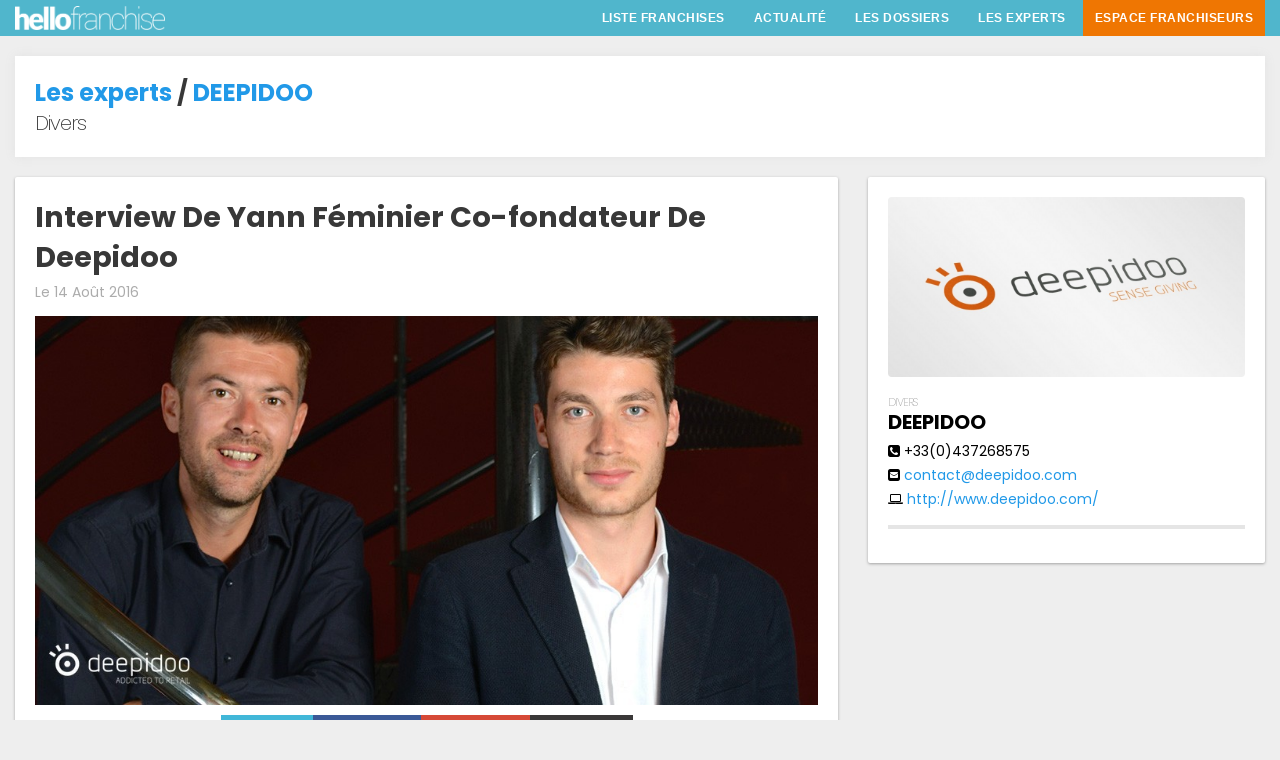

--- FILE ---
content_type: text/html; charset=UTF-8
request_url: https://www.hello-franchise.com/actualite-expert/interview-de-yann-feminier-co-fondateur-de-deepidoo/11
body_size: 23238
content:
<!DOCTYPE html>
<html>

<head>
        <title>Interview De Yann Féminier Co-fondateur De Deepidoo - publié par Deepidoo</title>
    <meta name="description" content="Bonjour&nbsp;Yann Féminier, vous êtes le co-fondateur de l'entreprise&nbsp;Deepidoo&nbsp;aux cotés d'Alexandre Assous. Pourriez vous nous expliquer en quoi" />
        <meta charset="UTF-8">
    <meta name="viewport" content="width=device-width,initial-scale=1">

    <script type="text/javascript" src="/js/jquery-2.2.0.min.js"></script><script type="text/javascript" src="/js/interactions.js"></script>
        <script src="https://js.stripe.com/v3/"></script>
    
    <!-- ********** CSS START ********** -->
    <link rel="stylesheet" type="text/css" href="/css/fonts.css"/><link rel="stylesheet" type="text/css" href="/css/foundation.min.css"/><link rel="stylesheet" type="text/css" href="/css/font-awesome.min.css"/><link rel="stylesheet" type="text/css" href="/css/froala_editor.css"/><link rel="stylesheet" type="text/css" href="/css/social/buttons.css"/><link rel="stylesheet" type="text/css" href="/css/social/social-sharing.css"/><link rel="stylesheet" type="text/css" href="/css/menu.css"/><link rel="stylesheet" type="text/css" href="/css/commun.css"/><link rel="stylesheet" type="text/css" href="/css/style.css"/><link rel="stylesheet" type="text/css" href="/css/responsive.css" media="all"/>    <link rel="stylesheet" type="text/css" href="/sweetalert-master/dist/sweetalert.css">

    <link rel="shortcut icon" type="image/x-icon" href="https://www.hello-franchise.com/img/franchise.ico" />
    <!-- ********** CSS END ********** -->


</head>

<body>
    <!-- header start -->
    <section class="header">
        <div class="row">
            <div class="column medium-3"><a href="/"><img class="logo" src="/img/hello-franchise-logo-blanc.png" /></a>
            </div>
            <div class="column medium-9 colonne-menu">
                <!--start of MENU-->
                <pre></pre>                <nav id='cssmenu'>
                    <ul>
                        <li><a href='/choisir-secteur-franchise'> Liste Franchises</a><ul><li><a href='#'> Autos, motos, camping-car, bateaux, cycles</a><ul><li><a href='/franchise/nettoyage-de-vehicule-lavage-auto/4'>Nettoyage de véhicule, lavage auto</a></li><li><a href='/franchise/reparation-entretien-automobile-et-accessoires/6'>Réparation, entretien automobile et accessoires</a></li><li><a href='/franchise/transaction-automobile/111'>Transaction Automobile</a></li></ul></li><li><a href='#'> Beauté, santé, sport</a><ul><li><a href='/franchise/coaching-sport-et-bien-etre/69'>Coaching Sport et Bien être</a></li><li><a href='/franchise/institut-de-beaute-et-cosmetique/120'>Institut de beauté et cosmétique</a></li><li><a href='/franchise/parapharmacie-cosmetique-dermocosmetique/121'>Parapharmacie, Cosmétique, Dermocosmetique</a></li><li><a href='/franchise/salle-de-fitness/18'>Salle de fitness</a></li></ul></li><li><a href='#'> Commerce spécialisé</a><ul><li><a href='/franchise/achat-vente-de-produits-d-occasions/39'>Achat-vente de produits d'occasions</a></li><li><a href='/franchise/cbd-et-derives/134'>CBD et dérivés</a></li><li><a href='/franchise/jardin-accessoires-materiel/15'>Jardin, accessoires, matériel</a></li><li><a href='/franchise/loisirs-jeux-et-loisirs-creatifs/36'>Loisirs, jeux et loisirs créatifs</a></li></ul></li><li><a href='#'> Restauration Hôtellerie</a><ul><li><a href='/franchise/boulangerie-patisserie-sandwicherie/21'>Boulangerie, pâtisserie, sandwicherie</a></li><li><a href='/franchise/burger/128'>Burger</a></li><li><a href='/franchise/cafe/115'>Café</a></li><li><a href='/franchise/hotellerie/47'>Hôtellerie</a></li><li><a href='/franchise/pizzeria/130'>Pizzeria</a></li><li><a href='/franchise/restaurant-a-theme/48'>Restaurant à thème</a></li><li><a href='/franchise/restaurant-traditionnel/49'>Restaurant traditionnel</a></li><li><a href='/franchise/restauration-rapide/50'>Restauration rapide</a></li></ul></li><li><a href='#'> Services particuliers et entreprises</a><ul><li><a href='/franchise/courtage-en-financement-et-assurance/76'>Courtage en financement et assurance</a></li><li><a href='/franchise/creche-nounou-garde-d-enfants/74'>Crèche, nounou, garde d'enfants</a></li><li><a href='/franchise/education-orientation-soutien-scolaire/89'>Education, orientation, soutien scolaire</a></li><li><a href='/franchise/interim-travail-temporaire/82'>Interim, travail temporaire</a></li><li><a href='/franchise/laverie-pressing/85'>Laverie, pressing</a></li><li><a href='/franchise/menage-repassage-a-domicile/86'>Ménage, repassage à domicile</a></li><li><a href='/franchise/nettoyage-industriel-et-residentiel/90'>Nettoyage industriel et résidentiel</a></li><li><a href='/franchise/services-a-domicile/77'>Services à domicile</a></li></ul></li><li><a href='#'> Bâtiment, Rénovation, Aménagement</a><ul><li><a href='/franchise/constructeur-de-maisons/8'>Constructeur de maisons</a></li><li><a href='/franchise/courtage-en-travaux/9'>Courtage en travaux</a></li><li><a href='/franchise/cuisiniste/42'>Cuisiniste</a></li><li><a href='/franchise/travaux-et-renovation/14'>Travaux et Rénovation</a></li></ul></li><li><a href='#'> Commerce alimentaire</a><ul><li><a href='/franchise/chocolatier-confiserie-glace/23'>Chocolatier, confiserie, glace</a></li><li><a href='/franchise/epicerie-fine/22'>Epicerie fine</a></li><li><a href='/franchise/superettes-et-supermarches-de-proximite/58'>Superettes et supermarchés de proximité</a></li></ul></li><li><a href='#'> Immobilier</a><ul><li><a href='/franchise/agence-immobiliere/51'>Agence immobilière</a></li></ul></li><li><a href='#'> Mode et accessoires</a><ul><li><a href='/franchise/bijouterie-accessoires-fantaisie-montres/59'>Bijouterie, accessoires fantaisie, montres</a></li></ul></li><li><a href='/choisir-secteur-franchise'>VOIR TOUS LES SECTEURS</a></li></ul></li>                        <li><a href="/actu-franchise">Actualité</a></li>
                        <li><a href="/conseils-franchise">Les Dossiers</a></li>
                        <li><a href="/liste-experts">Les Experts</a></li>
                        <li><a href="/franchises/login" class="franchiseur">Espace Franchiseurs</a>
                            <ul>
                                <li><a href="/franchises/vente">Tarifs</a></li>
                                <li><a href="/franchises/framboise">Accompagnement franchiseurs</a></li>
                                <li><a href="/franchises/login">Connexion</a></li>
                                <li><a href="/contact">Contactez-nous</a></li>
                            </ul>
                        </li>
                    </ul>
                </nav>
                <!--End of MENU-->
                <div class="menu-mobile-bt"></div>
            </div>
        </div>
    </section>
    <!-- header end -->

    <style>body{background-color: #eee;} </style>
<div class="espace30 show-for-small-only"></div>
<div class="espace20 clear"></div>
<section id="fil-ariane">
<div class="row">
<div class="column">
<div class="p20 bgBlanc">
<h1 class="fontLatoBold s24 noir"><a href="/liste-experts">Les experts</a> / <a href="/expert-franchise/deepidoo/15">DEEPIDOO</a></h1>
<h2 class="fontLatoLight s20 noir">Divers</h2>
</div>
</div>
</div>
</section>

<div class="espace20 clear"></div>
<section id="fiche-expert">
<div class="row blogList">
<div class="column medium-8">
<div class="p20 bgBlanc">


<h2 class="fontLatoBold blogDetailH2 noir">Interview De Yann Féminier Co-fondateur De Deepidoo</h2>
        <span class="blogDate">Le 14 Août 2016</span>
        <div class="espace10"></div>

        <img src="/img/experts/actu/interview-de-yann-feminier-co-fondateur-de-deepidoo-11.jpg" alt="Interview De Yann Féminier Co-fondateur De Deepidoo"/>        <div class="espace10"></div>
            <div class="columns columns large-12 medium-12 small-12 alignC">
            <a onclick="javascript:popup(500,500,'http://twitter.com/intent/tweet?text=&url=https://www.hello-franchise.com/actualite-expert/interview-de-yann-feminier-co-fondateur-de-deepidoo/11&via=FranchiseHello');"><span class="btn btn-tweet"><i class="fa fa-twitter mr5"></i><span class="hide-for-small-only">Twitter</span></span></a><a onclick="javascript:popup(500,500,'https://www.facebook.com/sharer/sharer.php?u=https://www.hello-franchise.com/actualite-expert/interview-de-yann-feminier-co-fondateur-de-deepidoo/11');"><button class="btn btn-facebook"><i class="fa fa-facebook mr5"></i><span class="hide-for-small-only">Facebook</span></button></a><a onclick="javascript:popup(500,500,'https://plus.google.com/share?url=https://www.hello-franchise.com/actualite-expert/interview-de-yann-feminier-co-fondateur-de-deepidoo/11');"><button class="btn btn-google"><i class="fa fa-google-plus mr5"></i><span class="hide-for-small-only">Google+</span></button></a><a class="hide" onclick="javascript:popup(500,500,'https://www.linkedin.com/shareArticle?mini=true&url=https://www.hello-franchise.com/actualite-expert/interview-de-yann-feminier-co-fondateur-de-deepidoo/11&title=https://www.hello-franchise.com/actualite-expert/interview-de-yann-feminier-co-fondateur-de-deepidoo/11&summary=https://www.hello-franchise.com/actualite-expert/interview-de-yann-feminier-co-fondateur-de-deepidoo/11&source=https://www.hello-franchise.com/actualite-expert/interview-de-yann-feminier-co-fondateur-de-deepidoo/11');"><button class="btn btn-linkedin"><i class="fa fa-linkedin mr5"></i><span class="hide-for-small-only">LinkedIn</span></button></a><a href="mailto:?subject=Un article intéressant&body=Voici un article intéressant : https://www.hello-franchise.com/actualite-expert/interview-de-yann-feminier-co-fondateur-de-deepidoo/11 "><button class="btn btn-github"><i class="fa fa-envelope-o mr5"></i><span class="hide-for-small-only">Envoyer</span></button></a>
        </div>
        <div class="columns large-offset-1 large-10 medium-12 small-12 blogDetailContent">
<div class="espace30"></div>
            <p class="blogTxt noir alignJ"><p class="fr-tag"><strong>Bonjour&nbsp;<span>Yann Féminier</span>, vous êtes le co-fondateur de l'entreprise&nbsp;<span>Deepidoo&nbsp;</span>aux cotés d'<span>Alexandre Assous</span>. Pourriez vous nous expliquer en quoi consiste&nbsp;<em>le marketing sensoriel&nbsp;</em>?&nbsp;</strong></p><p class="fr-tag" style="font-size: 18px; line-height: 28px; font-family: Georgia, &quot;Times New Roman&quot;, Times, serif; background-color: rgb(254, 254, 254);"><em>Le marketing sensoriel est parfois une expression galvaudée dans laquelle on rentre beaucoup&nbsp;d’activités. Pour Deepidoo, le marketing sensoriel est de la Promotion sur le Lieu de Vente innovante&nbsp;(PLV) qui consiste à stimuler les sens des clients en magasins pour leur apporter plus d’expériences et&nbsp;plus d’interactivité.&nbsp;Deepidoo n’a pas inventé le marketing sensoriel. En revanche, avec notre plateforme web Play by&nbsp;Deepidoo, nous avons révolutionné la façon de diffuser les animations visuelles (affichage&nbsp;dynamique), sonores (radio instore) et olfactives (parfum d’ambiance).</em></p><p class="fr-tag"><strong>En quoi le marketing sensoriel favorise les ventes au sein d’un point de vente ?&nbsp;</strong></p><p class="fr-tag" style="font-size: 18px; line-height: 28px; font-family: Georgia, &quot;Times New Roman&quot;, Times, serif; background-color: rgb(254, 254, 254);"><em>Aujourd’hui près de 20% des achats sont effectués par Internet. Pourquoi un client se déplacerait dans un magasin si ce dernier ne lui apporte pas plus de services et d’expériences qu’un site d’achat en ligne ? Le marketing sensoriel théâtralise le point de vente en permettant d’apporter aux clients plus de confort et de personnalisation dans leur parcours d’achat. Quelques chiffres illustrent l’intérêt du marketing sensoriel :&nbsp;</em></p><ul class="fr-tag" style="margin-left: 1.25rem; list-style-type: disc; line-height: 28px; font-size: 18px; font-family: Georgia, &quot;Times New Roman&quot;, Times, serif; background-color: rgb(254, 254, 254);"><li class="fr-tag"><p class="fr-tag"><em>De la musique dans un magasin c’est entre +10 et +25% de vente.&nbsp;</em></p></li><li class="fr-tag"><p class="fr-tag"><em>90% des clients s’attendent à voir un écran dans leur parcours d’achat.&nbsp;</em></p></li><li class="fr-tag"><p class="fr-tag"><em>Dans sa vie, un homme est capable d’associer 10.000 odeurs à un moment ou à quelque chose.&nbsp;</em></p></li></ul><p class="fr-tag"><strong>Comment vous est venue l’idée de vous lancer dans le marketing sensoriel ?&nbsp;</strong></p><p class="fr-tag" style="font-size: 18px; line-height: 28px; font-family: Georgia, &quot;Times New Roman&quot;, Times, serif; background-color: rgb(254, 254, 254);"><em>Avec Alexandre, mon associé nous avons co-fondé Deepidoo car nous sommes passionnés par le retail et l’innovation. Avec le tsunami d’Internet nous trouvions que le point de vente physique perdait de plus en plus d’intérêt par rapport à l’achat en ligne. En tant que consommateurs, nous avions plein d’idées pour dynamiser les magasins, apporter plus de sens et d’expériences mais aussi se servir du levier d’Internet pour développer des stratégies de ventes omnicanales. &nbsp;</em></p><p class="fr-tag"><strong>Le marketing sensoriel est-il adapté à tous les secteurs, ou certaines activités sont condamnées à l’ambiance d’église (ex : supermarché discount) ?&nbsp;</strong></p><p class="fr-tag" style="font-size: 18px; line-height: 28px; font-family: Georgia, &quot;Times New Roman&quot;, Times, serif; background-color: rgb(254, 254, 254);"><em>Tous les secteurs ont intérêt à dynamiser leur point de vente pour stimuler leurs ventes et fidéliser leurs clients. Le marketing sensoriel ce n’est pas uniquement plonger un client dans un bain de bienêtre ! C’est aussi et surtout adapter une ambiance musicale à la typologie de sa clientèle et à ses pics d’affluence, c’est diffuser un message sonore ou une vidéo pour promouvoir un produit ou un service, c’est positionner un écran vitrine pour faire rentrer des passants dans un magasin. Nous avons un client historique, notre premier client qui est un supermarché asiatique situé dans la périphérie grenobloise. Nous diffusons pour lui les trois sens : une musique adaptée à son activité, des vidéos promotionnelles et un parfum d’ambiance qui fait référence à l’Asie. Il est très satisfait de notre solution et nous travaillons aujourd’hui avec lui sur de nouveaux outils de promotion des ventes (borne interactive présentant des recettes/produits asiatiques vendus dans son supermarché).</em></p><p class="fr-tag"><strong>Vous êtes créateur d’univers sensoriels pour vos clients, parlez-nous du processus / étapes de création pour définir l’identité sensorielle de vos clients ?&nbsp;</strong></p><p class="fr-tag" style="font-size: 18px; line-height: 28px; font-family: Georgia, &quot;Times New Roman&quot;, Times, serif; background-color: rgb(254, 254, 254);"><em>Nous commençons par travailler avec nos clients afin de définir un univers en fonction de sa clientèle, son positionnement, son marché, le parcours d’achat idéal qu’il souhaiterait implanté dans son magasin, ses contraintes. Après cette première étape, nous lui proposons une ambiance surmesure puis nous la testons en réel dans un point de vente. Pendant cette phase de pilote, nous réalisons éventuellement des ajustements. Nous pouvons par la suite déployer notre solution.</em></p><p class="fr-tag"><strong>Concrètement combien ça coûte ?</strong></p><p class="fr-tag" style="font-size: 18px; line-height: 28px; font-family: Georgia, &quot;Times New Roman&quot;, Times, serif; background-color: rgb(254, 254, 254);"><em>Chez Deepidoo, tout est à la carte : une radio instore personnalisée, c’est 16 euros par mois par magasin, une chaîne TV personnalisée (affichage dynamique), c’est à partir de 13 euros par mois et la diffusion olfactive connectée, c’est 60 euros par mois; soit 89 euros par mois pour la solution globale.</em></p><p class="fr-tag"><strong>Avez-vous des projets de développement dans les cartons ?&nbsp;</strong></p><p class="fr-tag" style="font-size: 18px; line-height: 28px; font-family: Georgia, &quot;Times New Roman&quot;, Times, serif; background-color: rgb(254, 254, 254);"><em>OUI bien sûr ! Nous allons prochainement lancer un nouveau produit d’affichage dynamique qui va permettre de changer automatiquement la diffusion des vidéos sur les écrans en fonction de l’âge, du sexe et de l’humeur des clients qui passent devant un écran. Cela permet d’adapter la diffusion des vidéos en fonction de la cible clientèle.</em></p><p class="fr-tag"><strong>Avez-vous des ambitions à l’international ?&nbsp;</strong></p><p class="fr-tag" style="font-size: 18px; line-height: 28px; font-family: Georgia, &quot;Times New Roman&quot;, Times, serif; background-color: rgb(254, 254, 254);">OUI également. Nous sommes la première entreprise à avoir développé une plateforme web qui permet de programmer et de diffuser en temps réel et à distance tous types de contenus multimédias. Notre solution logicielle est en mode Saas, dans le cloud, et les nuages ne connaissent pas les frontières !</p></p>
        </div>
        <div class="espace40 clear"></div>
        <div align="center">
            <a href="/liste-actualite-expert/deepidoo/15/1" class="bt1"><< retour à la liste</a>
                    </div>
        <div class="espace40"></div> 



</div>
</div>
<div class="column medium-4" style="border:none">
<div class="p20 bgBlanc">

<div class="square-expert-front-02" style="background-image:url(/img/experts/image/deepidoo.jpg)"></div><div class="square-expert-texte-02" style="padding:0; border:none;">
<h2 class="fontLatoLight">DIVERS</h2>
<h3 class="s20">DEEPIDOO</h3>
<h4 class="fontLato"><i class="fa fa-phone-square"></i> +33(0)437268575</h4>
<h4 class="fontLato"><i class="fa fa-envelope-square"></i> <a href='mailto:contact@deepidoo.com?Subject=Bonjour' target='_top'>contact@deepidoo.com</a></h4>
<h4 class="fontLato"><i class="fa fa-laptop"></i> <a rel="nofollow" target="_blank" href="http://www.deepidoo.com/">http://www.deepidoo.com/</a></h4>
<hr />
</div>
</div>
</div>
</div>
</section>
<div class="espace40"></div>

            <section class="newsletter" style="background-color: lightslategrey;">
            <div id='set64' class="espace20"></div>
            <h2 class="fontLatoLight s24 blanc alignC">Recevoir l'actualité et les <strong>opportunités</strong></h2>

            <p align="center" class="fontLatoBold s14 l24 blanc">Recevez une fois par semaine toute l'actualité et les
                dernières opportunités de business</p>

            <div class="row">
                <div class="columns medium-6 medium-offset-3">

                    <div class="input-group">
                        <input id="sum23" class="input-group-field" type="text">

                        <div class="espace15 clear"></div>

                        <div class="input-group-button">
                            <a id="newsLetterSubmit" type="submit" value="S'inscrire" class="button" value="Submit" style="border-radius:0!important;margin: 0 0 1rem;">S'inscrire</a>
                        </div>
                    </div>
                    <small class="error" id="sum23Error" style="margin-top: -32px;">Veuillez saisir une
                        adresse Email Valide!
                    </small>
                    <div id="newsletterOutput" class="blanc alignC fontLatoLight s20" style="display:none;"></div>
                </div>
            </div>
            <div class="espace20"></div>
        </section>


    

    <!-- pied start-->
    <div class="pied clear">
        <div class="row">
            <div class="columns medium-offset-2 medium-8">
                <p>Copyright 2026 Hello franchise est une
                    marque déposée. Toute reproduction est interdite - <a href="/contact">Contactez
                        Hello Franchise</a></p>
            </div>
            <div class="columns  medium-2">
                <p class="rs">
                    <a target="_blank" href="https://www.facebook.com/HelloFranchise/" class="grisC"><i class="fa fa-facebook s26 mr10"></i></a>
                    <a target="_blank" href="https://twitter.com/FranchiseHello" class="grisC"><i class="fa s26 fa-twitter mr10"></i></a>
                    <a target="_blank" href="https://www.linkedin.com/company/hello-franchise/" class="grisC"><i class="fa s26 fa-linkedin"></i></a>
                </p>
            </div>
        </div>
    </div>
    <!-- pied end-->


    <!-- ********** JAVASCRIPT START ********** -->
    <script type="text/javascript" src="/js/Util.js"></script><script type="text/javascript" src="/js/front.js"></script>    <script src="/js/menu.js"></script>
    <script src="/sweetalert-master/dist/sweetalert.min.js"></script>
        

        <script src="https://www.google.com/recaptcha/api.js?render=6LfZjkwdAAAAAB5xzif5L8No38GbHS6CfWn2jiD2"></script>
        <script>
            grecaptcha.ready(function() {
                // do request for recaptcha token
                // response is promise with passed token
                grecaptcha.execute('6LfZjkwdAAAAAB5xzif5L8No38GbHS6CfWn2jiD2', {
                        action: 'validate_captcha'
                    })
                    .then(function(token) {
                        // add token value to form
                        document.getElementById('g-recaptcha-response').value = token;
                    });
            });
        </script>

    
    
    
    
        <script async src="https://platform.twitter.com/widgets.js" charset="utf-8"></script>

    <!-- Global site tag (gtag.js) - Google Ads: 879342081 -->
    <script async src="https://www.googletagmanager.com/gtag/js?id=AW-879342081"></script>
    <script>
        window.dataLayer = window.dataLayer || [];

        function gtag() {
            dataLayer.push(arguments);
        }
        gtag('js', new Date());

        gtag('config', 'AW-879342081');
    </script>

    <script type="text/javascript">
        // CONVERSION LINKEDIN
        _linkedin_partner_id = "1100497";
        window._linkedin_data_partner_ids = window._linkedin_data_partner_ids || [];
        window._linkedin_data_partner_ids.push(_linkedin_partner_id);
    </script>
    <script type="text/javascript">
        (function() {
            var s = document.getElementsByTagName("script")[0];
            var b = document.createElement("script");
            b.type = "text/javascript";
            b.async = true;
            b.src = "https://snap.licdn.com/li.lms-analytics/insight.min.js";
            s.parentNode.insertBefore(b, s);
        })();
    </script>

    <style>
        .grecaptcha-badge {
            display: none !important;
        }
    </style>

    <noscript>
        <img height="1" width="1" style="display:none;" alt="" src="https://px.ads.linkedin.com/collect/?pid=1100497&fmt=gif" />
    </noscript>
</body>

</html>

--- FILE ---
content_type: text/html; charset=utf-8
request_url: https://www.google.com/recaptcha/api2/anchor?ar=1&k=6LfZjkwdAAAAAB5xzif5L8No38GbHS6CfWn2jiD2&co=aHR0cHM6Ly93d3cuaGVsbG8tZnJhbmNoaXNlLmNvbTo0NDM.&hl=en&v=N67nZn4AqZkNcbeMu4prBgzg&size=invisible&anchor-ms=20000&execute-ms=30000&cb=xw6uwcp1odb1
body_size: 48805
content:
<!DOCTYPE HTML><html dir="ltr" lang="en"><head><meta http-equiv="Content-Type" content="text/html; charset=UTF-8">
<meta http-equiv="X-UA-Compatible" content="IE=edge">
<title>reCAPTCHA</title>
<style type="text/css">
/* cyrillic-ext */
@font-face {
  font-family: 'Roboto';
  font-style: normal;
  font-weight: 400;
  font-stretch: 100%;
  src: url(//fonts.gstatic.com/s/roboto/v48/KFO7CnqEu92Fr1ME7kSn66aGLdTylUAMa3GUBHMdazTgWw.woff2) format('woff2');
  unicode-range: U+0460-052F, U+1C80-1C8A, U+20B4, U+2DE0-2DFF, U+A640-A69F, U+FE2E-FE2F;
}
/* cyrillic */
@font-face {
  font-family: 'Roboto';
  font-style: normal;
  font-weight: 400;
  font-stretch: 100%;
  src: url(//fonts.gstatic.com/s/roboto/v48/KFO7CnqEu92Fr1ME7kSn66aGLdTylUAMa3iUBHMdazTgWw.woff2) format('woff2');
  unicode-range: U+0301, U+0400-045F, U+0490-0491, U+04B0-04B1, U+2116;
}
/* greek-ext */
@font-face {
  font-family: 'Roboto';
  font-style: normal;
  font-weight: 400;
  font-stretch: 100%;
  src: url(//fonts.gstatic.com/s/roboto/v48/KFO7CnqEu92Fr1ME7kSn66aGLdTylUAMa3CUBHMdazTgWw.woff2) format('woff2');
  unicode-range: U+1F00-1FFF;
}
/* greek */
@font-face {
  font-family: 'Roboto';
  font-style: normal;
  font-weight: 400;
  font-stretch: 100%;
  src: url(//fonts.gstatic.com/s/roboto/v48/KFO7CnqEu92Fr1ME7kSn66aGLdTylUAMa3-UBHMdazTgWw.woff2) format('woff2');
  unicode-range: U+0370-0377, U+037A-037F, U+0384-038A, U+038C, U+038E-03A1, U+03A3-03FF;
}
/* math */
@font-face {
  font-family: 'Roboto';
  font-style: normal;
  font-weight: 400;
  font-stretch: 100%;
  src: url(//fonts.gstatic.com/s/roboto/v48/KFO7CnqEu92Fr1ME7kSn66aGLdTylUAMawCUBHMdazTgWw.woff2) format('woff2');
  unicode-range: U+0302-0303, U+0305, U+0307-0308, U+0310, U+0312, U+0315, U+031A, U+0326-0327, U+032C, U+032F-0330, U+0332-0333, U+0338, U+033A, U+0346, U+034D, U+0391-03A1, U+03A3-03A9, U+03B1-03C9, U+03D1, U+03D5-03D6, U+03F0-03F1, U+03F4-03F5, U+2016-2017, U+2034-2038, U+203C, U+2040, U+2043, U+2047, U+2050, U+2057, U+205F, U+2070-2071, U+2074-208E, U+2090-209C, U+20D0-20DC, U+20E1, U+20E5-20EF, U+2100-2112, U+2114-2115, U+2117-2121, U+2123-214F, U+2190, U+2192, U+2194-21AE, U+21B0-21E5, U+21F1-21F2, U+21F4-2211, U+2213-2214, U+2216-22FF, U+2308-230B, U+2310, U+2319, U+231C-2321, U+2336-237A, U+237C, U+2395, U+239B-23B7, U+23D0, U+23DC-23E1, U+2474-2475, U+25AF, U+25B3, U+25B7, U+25BD, U+25C1, U+25CA, U+25CC, U+25FB, U+266D-266F, U+27C0-27FF, U+2900-2AFF, U+2B0E-2B11, U+2B30-2B4C, U+2BFE, U+3030, U+FF5B, U+FF5D, U+1D400-1D7FF, U+1EE00-1EEFF;
}
/* symbols */
@font-face {
  font-family: 'Roboto';
  font-style: normal;
  font-weight: 400;
  font-stretch: 100%;
  src: url(//fonts.gstatic.com/s/roboto/v48/KFO7CnqEu92Fr1ME7kSn66aGLdTylUAMaxKUBHMdazTgWw.woff2) format('woff2');
  unicode-range: U+0001-000C, U+000E-001F, U+007F-009F, U+20DD-20E0, U+20E2-20E4, U+2150-218F, U+2190, U+2192, U+2194-2199, U+21AF, U+21E6-21F0, U+21F3, U+2218-2219, U+2299, U+22C4-22C6, U+2300-243F, U+2440-244A, U+2460-24FF, U+25A0-27BF, U+2800-28FF, U+2921-2922, U+2981, U+29BF, U+29EB, U+2B00-2BFF, U+4DC0-4DFF, U+FFF9-FFFB, U+10140-1018E, U+10190-1019C, U+101A0, U+101D0-101FD, U+102E0-102FB, U+10E60-10E7E, U+1D2C0-1D2D3, U+1D2E0-1D37F, U+1F000-1F0FF, U+1F100-1F1AD, U+1F1E6-1F1FF, U+1F30D-1F30F, U+1F315, U+1F31C, U+1F31E, U+1F320-1F32C, U+1F336, U+1F378, U+1F37D, U+1F382, U+1F393-1F39F, U+1F3A7-1F3A8, U+1F3AC-1F3AF, U+1F3C2, U+1F3C4-1F3C6, U+1F3CA-1F3CE, U+1F3D4-1F3E0, U+1F3ED, U+1F3F1-1F3F3, U+1F3F5-1F3F7, U+1F408, U+1F415, U+1F41F, U+1F426, U+1F43F, U+1F441-1F442, U+1F444, U+1F446-1F449, U+1F44C-1F44E, U+1F453, U+1F46A, U+1F47D, U+1F4A3, U+1F4B0, U+1F4B3, U+1F4B9, U+1F4BB, U+1F4BF, U+1F4C8-1F4CB, U+1F4D6, U+1F4DA, U+1F4DF, U+1F4E3-1F4E6, U+1F4EA-1F4ED, U+1F4F7, U+1F4F9-1F4FB, U+1F4FD-1F4FE, U+1F503, U+1F507-1F50B, U+1F50D, U+1F512-1F513, U+1F53E-1F54A, U+1F54F-1F5FA, U+1F610, U+1F650-1F67F, U+1F687, U+1F68D, U+1F691, U+1F694, U+1F698, U+1F6AD, U+1F6B2, U+1F6B9-1F6BA, U+1F6BC, U+1F6C6-1F6CF, U+1F6D3-1F6D7, U+1F6E0-1F6EA, U+1F6F0-1F6F3, U+1F6F7-1F6FC, U+1F700-1F7FF, U+1F800-1F80B, U+1F810-1F847, U+1F850-1F859, U+1F860-1F887, U+1F890-1F8AD, U+1F8B0-1F8BB, U+1F8C0-1F8C1, U+1F900-1F90B, U+1F93B, U+1F946, U+1F984, U+1F996, U+1F9E9, U+1FA00-1FA6F, U+1FA70-1FA7C, U+1FA80-1FA89, U+1FA8F-1FAC6, U+1FACE-1FADC, U+1FADF-1FAE9, U+1FAF0-1FAF8, U+1FB00-1FBFF;
}
/* vietnamese */
@font-face {
  font-family: 'Roboto';
  font-style: normal;
  font-weight: 400;
  font-stretch: 100%;
  src: url(//fonts.gstatic.com/s/roboto/v48/KFO7CnqEu92Fr1ME7kSn66aGLdTylUAMa3OUBHMdazTgWw.woff2) format('woff2');
  unicode-range: U+0102-0103, U+0110-0111, U+0128-0129, U+0168-0169, U+01A0-01A1, U+01AF-01B0, U+0300-0301, U+0303-0304, U+0308-0309, U+0323, U+0329, U+1EA0-1EF9, U+20AB;
}
/* latin-ext */
@font-face {
  font-family: 'Roboto';
  font-style: normal;
  font-weight: 400;
  font-stretch: 100%;
  src: url(//fonts.gstatic.com/s/roboto/v48/KFO7CnqEu92Fr1ME7kSn66aGLdTylUAMa3KUBHMdazTgWw.woff2) format('woff2');
  unicode-range: U+0100-02BA, U+02BD-02C5, U+02C7-02CC, U+02CE-02D7, U+02DD-02FF, U+0304, U+0308, U+0329, U+1D00-1DBF, U+1E00-1E9F, U+1EF2-1EFF, U+2020, U+20A0-20AB, U+20AD-20C0, U+2113, U+2C60-2C7F, U+A720-A7FF;
}
/* latin */
@font-face {
  font-family: 'Roboto';
  font-style: normal;
  font-weight: 400;
  font-stretch: 100%;
  src: url(//fonts.gstatic.com/s/roboto/v48/KFO7CnqEu92Fr1ME7kSn66aGLdTylUAMa3yUBHMdazQ.woff2) format('woff2');
  unicode-range: U+0000-00FF, U+0131, U+0152-0153, U+02BB-02BC, U+02C6, U+02DA, U+02DC, U+0304, U+0308, U+0329, U+2000-206F, U+20AC, U+2122, U+2191, U+2193, U+2212, U+2215, U+FEFF, U+FFFD;
}
/* cyrillic-ext */
@font-face {
  font-family: 'Roboto';
  font-style: normal;
  font-weight: 500;
  font-stretch: 100%;
  src: url(//fonts.gstatic.com/s/roboto/v48/KFO7CnqEu92Fr1ME7kSn66aGLdTylUAMa3GUBHMdazTgWw.woff2) format('woff2');
  unicode-range: U+0460-052F, U+1C80-1C8A, U+20B4, U+2DE0-2DFF, U+A640-A69F, U+FE2E-FE2F;
}
/* cyrillic */
@font-face {
  font-family: 'Roboto';
  font-style: normal;
  font-weight: 500;
  font-stretch: 100%;
  src: url(//fonts.gstatic.com/s/roboto/v48/KFO7CnqEu92Fr1ME7kSn66aGLdTylUAMa3iUBHMdazTgWw.woff2) format('woff2');
  unicode-range: U+0301, U+0400-045F, U+0490-0491, U+04B0-04B1, U+2116;
}
/* greek-ext */
@font-face {
  font-family: 'Roboto';
  font-style: normal;
  font-weight: 500;
  font-stretch: 100%;
  src: url(//fonts.gstatic.com/s/roboto/v48/KFO7CnqEu92Fr1ME7kSn66aGLdTylUAMa3CUBHMdazTgWw.woff2) format('woff2');
  unicode-range: U+1F00-1FFF;
}
/* greek */
@font-face {
  font-family: 'Roboto';
  font-style: normal;
  font-weight: 500;
  font-stretch: 100%;
  src: url(//fonts.gstatic.com/s/roboto/v48/KFO7CnqEu92Fr1ME7kSn66aGLdTylUAMa3-UBHMdazTgWw.woff2) format('woff2');
  unicode-range: U+0370-0377, U+037A-037F, U+0384-038A, U+038C, U+038E-03A1, U+03A3-03FF;
}
/* math */
@font-face {
  font-family: 'Roboto';
  font-style: normal;
  font-weight: 500;
  font-stretch: 100%;
  src: url(//fonts.gstatic.com/s/roboto/v48/KFO7CnqEu92Fr1ME7kSn66aGLdTylUAMawCUBHMdazTgWw.woff2) format('woff2');
  unicode-range: U+0302-0303, U+0305, U+0307-0308, U+0310, U+0312, U+0315, U+031A, U+0326-0327, U+032C, U+032F-0330, U+0332-0333, U+0338, U+033A, U+0346, U+034D, U+0391-03A1, U+03A3-03A9, U+03B1-03C9, U+03D1, U+03D5-03D6, U+03F0-03F1, U+03F4-03F5, U+2016-2017, U+2034-2038, U+203C, U+2040, U+2043, U+2047, U+2050, U+2057, U+205F, U+2070-2071, U+2074-208E, U+2090-209C, U+20D0-20DC, U+20E1, U+20E5-20EF, U+2100-2112, U+2114-2115, U+2117-2121, U+2123-214F, U+2190, U+2192, U+2194-21AE, U+21B0-21E5, U+21F1-21F2, U+21F4-2211, U+2213-2214, U+2216-22FF, U+2308-230B, U+2310, U+2319, U+231C-2321, U+2336-237A, U+237C, U+2395, U+239B-23B7, U+23D0, U+23DC-23E1, U+2474-2475, U+25AF, U+25B3, U+25B7, U+25BD, U+25C1, U+25CA, U+25CC, U+25FB, U+266D-266F, U+27C0-27FF, U+2900-2AFF, U+2B0E-2B11, U+2B30-2B4C, U+2BFE, U+3030, U+FF5B, U+FF5D, U+1D400-1D7FF, U+1EE00-1EEFF;
}
/* symbols */
@font-face {
  font-family: 'Roboto';
  font-style: normal;
  font-weight: 500;
  font-stretch: 100%;
  src: url(//fonts.gstatic.com/s/roboto/v48/KFO7CnqEu92Fr1ME7kSn66aGLdTylUAMaxKUBHMdazTgWw.woff2) format('woff2');
  unicode-range: U+0001-000C, U+000E-001F, U+007F-009F, U+20DD-20E0, U+20E2-20E4, U+2150-218F, U+2190, U+2192, U+2194-2199, U+21AF, U+21E6-21F0, U+21F3, U+2218-2219, U+2299, U+22C4-22C6, U+2300-243F, U+2440-244A, U+2460-24FF, U+25A0-27BF, U+2800-28FF, U+2921-2922, U+2981, U+29BF, U+29EB, U+2B00-2BFF, U+4DC0-4DFF, U+FFF9-FFFB, U+10140-1018E, U+10190-1019C, U+101A0, U+101D0-101FD, U+102E0-102FB, U+10E60-10E7E, U+1D2C0-1D2D3, U+1D2E0-1D37F, U+1F000-1F0FF, U+1F100-1F1AD, U+1F1E6-1F1FF, U+1F30D-1F30F, U+1F315, U+1F31C, U+1F31E, U+1F320-1F32C, U+1F336, U+1F378, U+1F37D, U+1F382, U+1F393-1F39F, U+1F3A7-1F3A8, U+1F3AC-1F3AF, U+1F3C2, U+1F3C4-1F3C6, U+1F3CA-1F3CE, U+1F3D4-1F3E0, U+1F3ED, U+1F3F1-1F3F3, U+1F3F5-1F3F7, U+1F408, U+1F415, U+1F41F, U+1F426, U+1F43F, U+1F441-1F442, U+1F444, U+1F446-1F449, U+1F44C-1F44E, U+1F453, U+1F46A, U+1F47D, U+1F4A3, U+1F4B0, U+1F4B3, U+1F4B9, U+1F4BB, U+1F4BF, U+1F4C8-1F4CB, U+1F4D6, U+1F4DA, U+1F4DF, U+1F4E3-1F4E6, U+1F4EA-1F4ED, U+1F4F7, U+1F4F9-1F4FB, U+1F4FD-1F4FE, U+1F503, U+1F507-1F50B, U+1F50D, U+1F512-1F513, U+1F53E-1F54A, U+1F54F-1F5FA, U+1F610, U+1F650-1F67F, U+1F687, U+1F68D, U+1F691, U+1F694, U+1F698, U+1F6AD, U+1F6B2, U+1F6B9-1F6BA, U+1F6BC, U+1F6C6-1F6CF, U+1F6D3-1F6D7, U+1F6E0-1F6EA, U+1F6F0-1F6F3, U+1F6F7-1F6FC, U+1F700-1F7FF, U+1F800-1F80B, U+1F810-1F847, U+1F850-1F859, U+1F860-1F887, U+1F890-1F8AD, U+1F8B0-1F8BB, U+1F8C0-1F8C1, U+1F900-1F90B, U+1F93B, U+1F946, U+1F984, U+1F996, U+1F9E9, U+1FA00-1FA6F, U+1FA70-1FA7C, U+1FA80-1FA89, U+1FA8F-1FAC6, U+1FACE-1FADC, U+1FADF-1FAE9, U+1FAF0-1FAF8, U+1FB00-1FBFF;
}
/* vietnamese */
@font-face {
  font-family: 'Roboto';
  font-style: normal;
  font-weight: 500;
  font-stretch: 100%;
  src: url(//fonts.gstatic.com/s/roboto/v48/KFO7CnqEu92Fr1ME7kSn66aGLdTylUAMa3OUBHMdazTgWw.woff2) format('woff2');
  unicode-range: U+0102-0103, U+0110-0111, U+0128-0129, U+0168-0169, U+01A0-01A1, U+01AF-01B0, U+0300-0301, U+0303-0304, U+0308-0309, U+0323, U+0329, U+1EA0-1EF9, U+20AB;
}
/* latin-ext */
@font-face {
  font-family: 'Roboto';
  font-style: normal;
  font-weight: 500;
  font-stretch: 100%;
  src: url(//fonts.gstatic.com/s/roboto/v48/KFO7CnqEu92Fr1ME7kSn66aGLdTylUAMa3KUBHMdazTgWw.woff2) format('woff2');
  unicode-range: U+0100-02BA, U+02BD-02C5, U+02C7-02CC, U+02CE-02D7, U+02DD-02FF, U+0304, U+0308, U+0329, U+1D00-1DBF, U+1E00-1E9F, U+1EF2-1EFF, U+2020, U+20A0-20AB, U+20AD-20C0, U+2113, U+2C60-2C7F, U+A720-A7FF;
}
/* latin */
@font-face {
  font-family: 'Roboto';
  font-style: normal;
  font-weight: 500;
  font-stretch: 100%;
  src: url(//fonts.gstatic.com/s/roboto/v48/KFO7CnqEu92Fr1ME7kSn66aGLdTylUAMa3yUBHMdazQ.woff2) format('woff2');
  unicode-range: U+0000-00FF, U+0131, U+0152-0153, U+02BB-02BC, U+02C6, U+02DA, U+02DC, U+0304, U+0308, U+0329, U+2000-206F, U+20AC, U+2122, U+2191, U+2193, U+2212, U+2215, U+FEFF, U+FFFD;
}
/* cyrillic-ext */
@font-face {
  font-family: 'Roboto';
  font-style: normal;
  font-weight: 900;
  font-stretch: 100%;
  src: url(//fonts.gstatic.com/s/roboto/v48/KFO7CnqEu92Fr1ME7kSn66aGLdTylUAMa3GUBHMdazTgWw.woff2) format('woff2');
  unicode-range: U+0460-052F, U+1C80-1C8A, U+20B4, U+2DE0-2DFF, U+A640-A69F, U+FE2E-FE2F;
}
/* cyrillic */
@font-face {
  font-family: 'Roboto';
  font-style: normal;
  font-weight: 900;
  font-stretch: 100%;
  src: url(//fonts.gstatic.com/s/roboto/v48/KFO7CnqEu92Fr1ME7kSn66aGLdTylUAMa3iUBHMdazTgWw.woff2) format('woff2');
  unicode-range: U+0301, U+0400-045F, U+0490-0491, U+04B0-04B1, U+2116;
}
/* greek-ext */
@font-face {
  font-family: 'Roboto';
  font-style: normal;
  font-weight: 900;
  font-stretch: 100%;
  src: url(//fonts.gstatic.com/s/roboto/v48/KFO7CnqEu92Fr1ME7kSn66aGLdTylUAMa3CUBHMdazTgWw.woff2) format('woff2');
  unicode-range: U+1F00-1FFF;
}
/* greek */
@font-face {
  font-family: 'Roboto';
  font-style: normal;
  font-weight: 900;
  font-stretch: 100%;
  src: url(//fonts.gstatic.com/s/roboto/v48/KFO7CnqEu92Fr1ME7kSn66aGLdTylUAMa3-UBHMdazTgWw.woff2) format('woff2');
  unicode-range: U+0370-0377, U+037A-037F, U+0384-038A, U+038C, U+038E-03A1, U+03A3-03FF;
}
/* math */
@font-face {
  font-family: 'Roboto';
  font-style: normal;
  font-weight: 900;
  font-stretch: 100%;
  src: url(//fonts.gstatic.com/s/roboto/v48/KFO7CnqEu92Fr1ME7kSn66aGLdTylUAMawCUBHMdazTgWw.woff2) format('woff2');
  unicode-range: U+0302-0303, U+0305, U+0307-0308, U+0310, U+0312, U+0315, U+031A, U+0326-0327, U+032C, U+032F-0330, U+0332-0333, U+0338, U+033A, U+0346, U+034D, U+0391-03A1, U+03A3-03A9, U+03B1-03C9, U+03D1, U+03D5-03D6, U+03F0-03F1, U+03F4-03F5, U+2016-2017, U+2034-2038, U+203C, U+2040, U+2043, U+2047, U+2050, U+2057, U+205F, U+2070-2071, U+2074-208E, U+2090-209C, U+20D0-20DC, U+20E1, U+20E5-20EF, U+2100-2112, U+2114-2115, U+2117-2121, U+2123-214F, U+2190, U+2192, U+2194-21AE, U+21B0-21E5, U+21F1-21F2, U+21F4-2211, U+2213-2214, U+2216-22FF, U+2308-230B, U+2310, U+2319, U+231C-2321, U+2336-237A, U+237C, U+2395, U+239B-23B7, U+23D0, U+23DC-23E1, U+2474-2475, U+25AF, U+25B3, U+25B7, U+25BD, U+25C1, U+25CA, U+25CC, U+25FB, U+266D-266F, U+27C0-27FF, U+2900-2AFF, U+2B0E-2B11, U+2B30-2B4C, U+2BFE, U+3030, U+FF5B, U+FF5D, U+1D400-1D7FF, U+1EE00-1EEFF;
}
/* symbols */
@font-face {
  font-family: 'Roboto';
  font-style: normal;
  font-weight: 900;
  font-stretch: 100%;
  src: url(//fonts.gstatic.com/s/roboto/v48/KFO7CnqEu92Fr1ME7kSn66aGLdTylUAMaxKUBHMdazTgWw.woff2) format('woff2');
  unicode-range: U+0001-000C, U+000E-001F, U+007F-009F, U+20DD-20E0, U+20E2-20E4, U+2150-218F, U+2190, U+2192, U+2194-2199, U+21AF, U+21E6-21F0, U+21F3, U+2218-2219, U+2299, U+22C4-22C6, U+2300-243F, U+2440-244A, U+2460-24FF, U+25A0-27BF, U+2800-28FF, U+2921-2922, U+2981, U+29BF, U+29EB, U+2B00-2BFF, U+4DC0-4DFF, U+FFF9-FFFB, U+10140-1018E, U+10190-1019C, U+101A0, U+101D0-101FD, U+102E0-102FB, U+10E60-10E7E, U+1D2C0-1D2D3, U+1D2E0-1D37F, U+1F000-1F0FF, U+1F100-1F1AD, U+1F1E6-1F1FF, U+1F30D-1F30F, U+1F315, U+1F31C, U+1F31E, U+1F320-1F32C, U+1F336, U+1F378, U+1F37D, U+1F382, U+1F393-1F39F, U+1F3A7-1F3A8, U+1F3AC-1F3AF, U+1F3C2, U+1F3C4-1F3C6, U+1F3CA-1F3CE, U+1F3D4-1F3E0, U+1F3ED, U+1F3F1-1F3F3, U+1F3F5-1F3F7, U+1F408, U+1F415, U+1F41F, U+1F426, U+1F43F, U+1F441-1F442, U+1F444, U+1F446-1F449, U+1F44C-1F44E, U+1F453, U+1F46A, U+1F47D, U+1F4A3, U+1F4B0, U+1F4B3, U+1F4B9, U+1F4BB, U+1F4BF, U+1F4C8-1F4CB, U+1F4D6, U+1F4DA, U+1F4DF, U+1F4E3-1F4E6, U+1F4EA-1F4ED, U+1F4F7, U+1F4F9-1F4FB, U+1F4FD-1F4FE, U+1F503, U+1F507-1F50B, U+1F50D, U+1F512-1F513, U+1F53E-1F54A, U+1F54F-1F5FA, U+1F610, U+1F650-1F67F, U+1F687, U+1F68D, U+1F691, U+1F694, U+1F698, U+1F6AD, U+1F6B2, U+1F6B9-1F6BA, U+1F6BC, U+1F6C6-1F6CF, U+1F6D3-1F6D7, U+1F6E0-1F6EA, U+1F6F0-1F6F3, U+1F6F7-1F6FC, U+1F700-1F7FF, U+1F800-1F80B, U+1F810-1F847, U+1F850-1F859, U+1F860-1F887, U+1F890-1F8AD, U+1F8B0-1F8BB, U+1F8C0-1F8C1, U+1F900-1F90B, U+1F93B, U+1F946, U+1F984, U+1F996, U+1F9E9, U+1FA00-1FA6F, U+1FA70-1FA7C, U+1FA80-1FA89, U+1FA8F-1FAC6, U+1FACE-1FADC, U+1FADF-1FAE9, U+1FAF0-1FAF8, U+1FB00-1FBFF;
}
/* vietnamese */
@font-face {
  font-family: 'Roboto';
  font-style: normal;
  font-weight: 900;
  font-stretch: 100%;
  src: url(//fonts.gstatic.com/s/roboto/v48/KFO7CnqEu92Fr1ME7kSn66aGLdTylUAMa3OUBHMdazTgWw.woff2) format('woff2');
  unicode-range: U+0102-0103, U+0110-0111, U+0128-0129, U+0168-0169, U+01A0-01A1, U+01AF-01B0, U+0300-0301, U+0303-0304, U+0308-0309, U+0323, U+0329, U+1EA0-1EF9, U+20AB;
}
/* latin-ext */
@font-face {
  font-family: 'Roboto';
  font-style: normal;
  font-weight: 900;
  font-stretch: 100%;
  src: url(//fonts.gstatic.com/s/roboto/v48/KFO7CnqEu92Fr1ME7kSn66aGLdTylUAMa3KUBHMdazTgWw.woff2) format('woff2');
  unicode-range: U+0100-02BA, U+02BD-02C5, U+02C7-02CC, U+02CE-02D7, U+02DD-02FF, U+0304, U+0308, U+0329, U+1D00-1DBF, U+1E00-1E9F, U+1EF2-1EFF, U+2020, U+20A0-20AB, U+20AD-20C0, U+2113, U+2C60-2C7F, U+A720-A7FF;
}
/* latin */
@font-face {
  font-family: 'Roboto';
  font-style: normal;
  font-weight: 900;
  font-stretch: 100%;
  src: url(//fonts.gstatic.com/s/roboto/v48/KFO7CnqEu92Fr1ME7kSn66aGLdTylUAMa3yUBHMdazQ.woff2) format('woff2');
  unicode-range: U+0000-00FF, U+0131, U+0152-0153, U+02BB-02BC, U+02C6, U+02DA, U+02DC, U+0304, U+0308, U+0329, U+2000-206F, U+20AC, U+2122, U+2191, U+2193, U+2212, U+2215, U+FEFF, U+FFFD;
}

</style>
<link rel="stylesheet" type="text/css" href="https://www.gstatic.com/recaptcha/releases/N67nZn4AqZkNcbeMu4prBgzg/styles__ltr.css">
<script nonce="6Ne1mTCdYNcA75dA1MM8GQ" type="text/javascript">window['__recaptcha_api'] = 'https://www.google.com/recaptcha/api2/';</script>
<script type="text/javascript" src="https://www.gstatic.com/recaptcha/releases/N67nZn4AqZkNcbeMu4prBgzg/recaptcha__en.js" nonce="6Ne1mTCdYNcA75dA1MM8GQ">
      
    </script></head>
<body><div id="rc-anchor-alert" class="rc-anchor-alert"></div>
<input type="hidden" id="recaptcha-token" value="[base64]">
<script type="text/javascript" nonce="6Ne1mTCdYNcA75dA1MM8GQ">
      recaptcha.anchor.Main.init("[\x22ainput\x22,[\x22bgdata\x22,\x22\x22,\[base64]/[base64]/[base64]/ZyhXLGgpOnEoW04sMjEsbF0sVywwKSxoKSxmYWxzZSxmYWxzZSl9Y2F0Y2goayl7RygzNTgsVyk/[base64]/[base64]/[base64]/[base64]/[base64]/[base64]/[base64]/bmV3IEJbT10oRFswXSk6dz09Mj9uZXcgQltPXShEWzBdLERbMV0pOnc9PTM/bmV3IEJbT10oRFswXSxEWzFdLERbMl0pOnc9PTQ/[base64]/[base64]/[base64]/[base64]/[base64]\\u003d\x22,\[base64]\x22,\x22HC53wpo9TsKFbMKsHwDDj3DDvMKULsOVQMOvWsK+TGFCw5kowpsvw4dbYsOBw4rCp13DlsOow6fCj8Kyw4/ChcKcw6XClMO+w6/DiCpFTnt2ScK+wp42dWjCjQXDmjLCk8KXAcK4w60HR8KxAsKLacKOYG9oNcOYN0FoPyLCmzvDtBlrM8Ovw4nDpsOuw6YpEWzDgFAQwrDDlDbCmUBdwpDDosKaHB3DuVPCoMOxAnPDnnrCmcOxPsOhVcKuw53DmcKewos5w4rCucONfB/CtyDCjULCuVNpw6bDoFAFaVgXCcOpXcKpw5XDnsKuAsOOwrYiNMO6wrXDtMKWw4fDuMKEwofCoATCggrCuEFLIFzDpSXChADCnMOBMcKgdUw/JU7CsMOIPU7DksO+w7HDscORHTIRwqnDlQDDocKyw65pw6IkFsKfBsK6cMK6MAPDgk3CsMO0JE5rw5Npwqt+wrHDulsZcFc/F8Olw7FNbBXCncKQa8KSB8Kfw7drw7PDvBDClFnChRrDtMKVLcKmF2prIDJadcKUBsOgEcOFOXQRw63CqG/DqcOyTMKVwpnCh8OtwqpscsKYwp3CswLCgMKRwq3CgDFrwptSw4zCvsKxw5bClH3DmyMmwqvCrcK7w5wcwpXDuzMOwrDCqlhZNsOeIsO3w4dew7d2w57CvcO+AAl/w7JPw73CkkrDgFvDoXXDg2wUw5diYsKmdX/DjDw2ZXI6V8KUwpLClQB1w4/DmcOlw4zDhHlZJVU8w5jDskjDlEs/CiJrXsKXwrswasOkw6nDoBsGDcO0wqvCo8KvbcOPCcO6wqxaZ8OKOQg6csOGw6XCicKowpV7w5Ura27CtS3DscKQw6bDlcOvMxFYf3oPNFvDnUfCqgvDjARVwqDClmnCnTjCgMKWw5AcwoYOCUtdMMOYw5nDlxs/[base64]/CqH8RXsKfRTMmw53CmxxGccO4wqbChXDDozwcwpR0wr0zBnXCtkDDnF/[base64]/ChcKzR8Kqw4/CpMKeQ8KOwq/CusO/cMOwMMKNw77DpsOtwqU5w7FNwo3DkmI6w47Dh1vDk8KZw7hgw7nCsMO6ZSDCicOHLyHDv2/CjcKCHgfCn8Ouwo/DtFcpwrM1w6BuBMKdOAR+SBM2w48gwqPDqA0LXsOMTMONMcO5w4LDvsOYMjDCsMOCJsKRMcKPwpMpwrRtwrjCvsORw6BSwrPDm8OPwpQSw5zDon/Cjgc2w4ofwqdhw4bDtDZUGMKdw53DpcOoaFUXecKnwrF2w6jCsU0Mw6vDs8OGwoDCtsKNwovCnsKzOMKLwoF0wqsgwrtyw5LCiA44w7TCvRrDskbDlARUeMOZwpsHwo47EMO0wrrDjsKtABjCihkCSRrCvMO3OMKSwpnDlw/DkGZPYMKKw41Pw5t4ESgZw7zDiMKKUcONWMKXwqctwoHDkVfDusKWEADDkTrChsOVw5dWFRTDs1ZEwo8vw7A7Hx/DpMOGw708cXbCnsO8RijChB80wrrCgmHCsF7Dqkh7worDiEjDhyVeU1Viw5PDjyrCusK7KlFOcMOYG2HCp8O7w7PDrxDChcOsf3ZMw4pmwqJJFwbDvC/[base64]/ChzpzUcKCTXLDosKdSRRaTsOtwpw1Kgw/[base64]/U1bCnMOKfcKrw6RVwo/Cu2hnHMOyHsKkemrCjBBfCl/Dlw7Dg8OfwoFAccKRdMO+w7JkJsOfA8Orw4rDrknCk8Kow4ITTsOTSg8ILMOLw6fCmcOvwo/[base64]/Cj8K5w4zCi8OCUsKewoPDthLDrzTDpVVBwrPDo8KOH8KZD8OMQHAHw6Bqwo8ob2LCnkx9w67CsgXCoUVewobDizrDnXgAwr3DqmMOwq8Jw5rDvE3CkDo+wofCkGBlTWtzfAHClBkWT8O9Y1jCo8O4fMOSwpggFMKywo3CrMO/w6vCgCbCoXY9JScXJVcXw6XDoR50VQ/Dp1dZwqrCisOFw6lsC8OXwpfDqWU8JsKxEB/[base64]/DvMKYwpbDuz7DphjCrsO6wo9JNCjCkm4rwqpqw6B4w5dkF8OdSy1Kw7zCnsKgw6zCtwXChFbDo2/Dj2DDpkVZXcKVJgZPesOfw7vCnnA9w6nCjCDDk8KlEMKaFF3Dl8KWw6LClCXDhygRw5PCkl4yTkdUwpBWE8OoNcK4w7HChUHCjXXCrcKla8KjGSZvSBAqw5vDo8Ofw47Ch0RcaxXDkxYKJ8OrV0JVURvDuULDsgc2wp5jwpERecOuw6RVw4Nfw69wS8KaYGMzRRbCgV/DsS13aH0xAhPCuMKsw4sUwpPDksO0w50qwqLCv8KWMRpOwq7CvQbCgSlxV8O9YMKRwobCqsOTwqvCl8OXDA/DtsO1MSrDvx15OE1Aw7gowpMcw7XDmMKsw7TCu8OSwoBefG/[base64]/DjcKnwo/DvELCm8OmbMKOw5XChMKnTcOKG8OqUzHDuMK/UkfDr8KsF8OQSWvCtsKlTMOyw5BzfcKYw7jDrV1ewqw0TB4wwrzDlk/DvcOHwpPDhsKvNyN9w7vDsMOjwrbCoT/ClB9ewpNdFcO+KMO0wq7CjsKiwpTCpkbCnMOKdMK5Y8Kiwq7Dg296NxtuU8OSLcKOIcKIwo/CusO/[base64]/AEgYwoJKw6HCjMKCCsKnAcOww6ZFwpTDt8KYw6fCp3gVGMOuwpVHwrjDoW4pw4DDjA3CtMKFwoYhwp/DgQLDojhhw55/TsKxwq3CtmvDjsK4wpbDqsOaw5M1CMOZwpUdF8KgTcKHYMOXwrvDpQc5w594PhwYN2BkVw3DvcOmHFjDr8O1OcOfw73CnRrDtcK1aDERBsOhShoXSMKbAzXDlgcYM8K7w5vClMK1NAvDk2bDusKGwqHCjcKvIcK3w4jCpTHCgcKkw75/wp0BOzXDqiwwwpZ9wrNgLlNxwr7DjcKGFsOdXGnDlFUmwpbDrcODw5rDuGhuw5LDvcKSccK7dDJ9ZArDoHsXPcKuwrnDnBAyLxh5VRzDiRPDnTY0woIPH1vChDjDhXB9HsOmw6PCsXzDmMOmZ1ZHw4NJRGZiw4jDpMO6wqQNwpcBw7Fnwp/DtwhXMg3CinEpMsKKBcKbw6LDkCHDhiTCvnkKeMKTwostJjzCmsOawrPCnSzDk8KNwpXDl2ljG3zDmQXDr8KUwrxpw63Cjk9rwo/CukU/w7XCn0o0bsOHbsKNG8Kyw4h+w5zDuMOgEnnDuBfDlDbDj0PDqlnDrGbColbCg8KqBMKVJ8KbBsKla1nCj3dYwrHCmlkmE2skBl7Do2LCkB/Cg8KNbEhqw75Qwotaw5TDjMOzJ2QKw7fCu8KjwrvDisKKw63DiMOHYGbCsRQ8JcOGwp3Dj20rwrACci/Cs3o2w6DCiMOVfUjCuMO+fsOWw7vCqg8WAMKbwqbCqwIZLMOQw6lZwpdCw4HCgCjDkxAQD8O1w5MhwqoSwrIqWMOBeBrDvMKVw7Y/[base64]/CvsKTOMKJw4RqwrzCtcOLw5fDkcKoKsOWw4jCi28Pw7wqelATw4owZ8O/fyRzw5ZowobCrE9iw5/CpcK0RB8wZljDjXDCjcKOw4zCv8Kbw6VTIUkRw5PCujjDnMKTUWMhw57CoMKKwqAsbktLwr/DuQTDnsKWwpNzHcKuSsK9w6PCsyvDiMKZw5lNwq8xDcOew4ARa8K1w7zCt8K3wq/Ck0TDvcKywqZSwotkwqVhZsOpw4hrw7fCukZ7DmLDlMOBw5QMMjVbw7nDnhLChsKDw78tw5jDhT3DlCdAREvDlXnDn2R4NmDCjzTDj8KUw5vCmcKTw69XXcK7Y8K8w7zDkyzDjE3CjBnCnTzDhl/DqMOAw5d/[base64]/CgzxOLDc1fw3CqUfCrMKdZQkEwqHDnid5wqzDvsKgw43ClsOLPE/CvTXDhTTDlHZiNsO7EBMtwo7DjcOaK8O1EWECY8Kiw6BQw6LDusOFesKAXFDDpDnDvcKLK8OQAMKEw4Q+wqTCly8CWcKOw6A5wot0wpR9w5NOw5I3wobDpcKnf37DixdQbT7Cg2vCvkEsHxVZwoV2w4PCj8KGw60uCcKrchIjOMO2CMOtCMKOwoU/woxtTcOOX1xhwp3CssO2wpLDpzp6SGHCszJGJcKhTlLCjX/DkSbCusK+WcOJw4vDh8O3WMO5eWrCo8OPwr1ow50TesOZw5/DuzfCmcKHd0t1wo0Gwq7CtwXCrRbDpg1cw6FaNkzDv8K8wqfDucKIdsOywqDCvn7DlTstXgrCuCUHa1hOwpjCnsOYD8KLw7cbw7/Co3jCscKAOU7Cr8OuwqzCklolw7howq/CsEPCkMOPwrZYwqRxVF/DjHPDi8KGw6s+w4LChsKNwrrCrcKjBgQkwr7DqwMrCnnCoMO3McObIcKzwpNGXcO+CsKbwqcQKwEiO1pYw5nDnFLCuH4KPMO+cVzCkcK2PlLCgMKaMMK/w4kpX2TCjBYvfgLDqDNIwrV2w4TDp04ywpdGIMK0DVgMEsKUw68XwqsPCDMTW8OBwo43G8OvUsKTJsOwTAHCkMObw4NCwqnDnsOBw6fDhsO0ahrChMK/d8OAc8KJC2HChzvDosOIwoDClsOXw6I/[base64]/[base64]/[base64]/wqYgRl/[base64]/[base64]/CmMKVwrdrO8OuRsOXJsOeDDxQd8KYw57Ciw1/U8OraS0/eyfCjmPDpsKqFSlMw5LDoXZUw6ZlJA/DgyFCwrvDiCzCklQVSk5Gw7LCkkw+R8KpwpkKwo/[base64]/[base64]/Do8OhX8OfBcOodcOWSRR6Lmk7wp5dCsKhw4/DuV5xw5VfwpHDgsKYdMKAwoZWw6jDhirClD1ZKxzDkGrCuD4iw7tGw4pOGjrCocOvw4/[base64]/Dm8KNw7BcH1nDhBgzVyRUTBIaGMOdwqXCrsKrQ8OoTG8oEUHCicOUasOqG8K0woMdHcOQwoZiPcKGwrIzYgUCaysqLnM8R8O+MHXCgGPCsBc2w41Yw5vCoMOuEmoZw5tdIcKfwrvCi8KUw5/DlsOHw73Cl8O+XcKvwqcYw4DCoA7DicOcXsOOe8K/[base64]/CpMO3wokNB8OowphpcsKPHQnCtMOkBSLDgUrCpT/DoiTDrMOjw4YAwq/Dh0hxVB54w7HDnm7CoBA/FVwYEcOqAsOyT3fDgsOHOjMWfjTDgWLDicOvw4oqwpTDtcKZwrEHw50dw7vCix7DmsOGQ1bCrk7CqE8+w6rDl8KCw4dEWcKFw6TCm0cyw5XCk8Kkwr1Uw7LChGVXMsOtAwzCjMKSJsO7wq02w4gdJmTDrcKqATzCikdGw7M2ScOBw7rDnwnCgMOwwqpuw5/CrAE8w4V6w7rCohPCnW/Dp8KQwrzCrwPDjcKBwr/[base64]/DlMK2Q1LDgMKIWMKzw4rCrnFOwqMqw7vDhsKITAkiwr7DpT8uw5vDuk/CmD0aSHfDvcKDw77CrGhUw5XDnsOIG0ZZw6fDsCwrwoLCsFQfw5zCr8KOasOBw7xMw48icsO7IkrDk8KjXcORayzDpCFCJERMEAzDs3NmI1bDr8OmDE0fw6VBwqErClEpQMOkwrrCulTCjMO+YkLCqsKmMX4cwr5gwoVAAMKbVsO5wrg/[base64]/Cg2fCuT3Dj8KnZT7DjgZGJTDDk8KdW3YqZAXCocOSWBFtRsO+w7tCC8OEw6/DkhHDlVEiw7h8PmRFw4gEeifDrHnCvD/[base64]/CszFnUH4eSSd4wokDa2Z5SMOXwoHCpSrCng4LHMK/w49yw6Eiwp/[base64]/w4LCgcO9RcK2wotyw59DTDVERMOZFcOqwrlYwoAlwoVjQnBFJm/CnUDCocKYwo88wrYvw53DhFVSf27Ck31yYsOuIQJIVcKpJMKCw7nClcOwwqTDq3gCc8O+woLDh8OWYRbChzhWwoPDt8OmBsKJL1ccw7/Dpz0WBzcbw5APwp0cEsOwFsKYOh7DksKfdnDClsOOAG3ChsKXFAcIAGgfIcORwqATTFV8wqgjKC7Ckw8fASZdSi46UwPDhMOXwo/Cv8OtScOfClvCuTvDkMK6X8K9w4PDuzAMDgknw5zDg8O7VWvCg8KJwq1gasOpw7k0wrPCrzbCq8OjWQpNcQIjRMOTYHcVw4/[base64]/woxiwq/ClMOgFFVLdsOfaAbCom3DsMKPaWVTFnTCksKaIzpXOCEDw5Mxw7jCkxnCksOYCsOcSkXCtcOlbjTCj8KgPB8tw7vClHDDt8OJw6XDrMKtwoY1w5vDhcOzJRrDk3DDt30mwqcEwp/[base64]/DqVbDqcOaSjh/[base64]/Ct2/CqnXCh8OgJMKDw7QJMzbDpsKawpRLBEjDhsKaw4vChXnChsONw4XCncOaeXxQUcKUCC7CjsOFw7g/DcK7w4lowrwSw6PDq8OAH3TCvcKmTTAgQ8Oow4JMTWVAKkTCon/[base64]/wo/CjFYXwr7Cj8OBw7RnAVZlw5HDg8KRegBAf2bDk8OSwrzDpjpfA8KTwp/DpsK3wrbCisKIEznDsnrDksOzDsO+w4Bbc0YoUEbDhwBVw6zDplpwL8OlwprCi8KNDTUww7EVwq/DlXnDhHkkwrkvbMO+Ljlfw4bDtXTCsxUfdT3Cg092bcKub8O7wozDiBAKwolXGsOuw7zCl8OgHsKNwrTChcK+w49HwqUQE8KrwqPCpMKyMi9cT8OcRsOHO8OOwph3VHtCwosWwoowbAg9KQzDnl1pKcKrT2wbX0Q7w7Z/e8KZwoTCvcObKwciw7hlBMKhNMOwwrEHaH/[base64]/[base64]/DtWzCksKnb8KuVElIw5DDriXCrhcECU7Cjg7DtsK/wqzCtMONYntiwp/DpMKsb0/CksKjw7ZWwo5feMKgc8OBJsKmwqtbe8O/[base64]/[base64]/CisK4wpZnw4FRwq9pbMOgeMOmw6vCscOaw6UKIsKtw6tXwrnCrcOGBMOCwohnwrQWe1NtNToQwprClsK3VcO4w5MNw77DisK5FMOXwovCrjvCnHXDthc9w5B2I8OvwrXCrMKkw63DjTbDvQwgG8KNXRVfw7rDo8KrOcO8wpt/w4Z3w5LDtXzDrsO3OcO+bl9mwohJw6oZaU5Bwpd/w7rDgTw0wogFXsKIwq3CkMOhwoA2OsOrbSYSwqQFX8KNw4XClg3DnlsPCwB/wpotwo/Dt8KGw6zCsMKzw6XDkMKWYsOgwr3DvH9EPcKPVMKCwrh8w4DDh8OIYGbCscOvM1bChcOrS8KxDC5Dw4DCqQHDpF/DvMK5w7bDp8KWc3taJ8Otw6U4Yk98w5rDojUOd8Ktw4DCv8KORUvDr289SQTClDnDvMKjw5PDrw7CkMKxw4zCs2zDkTvDrUYPZMOqDkMlJ0TCiA9Vckguwp7ClcOYIlFEez/[base64]/[base64]/DlQQ3wpHDs8KzSQECw7LDhBTDtktZwoVZwozDgjJDFzTDuz3CuiJvMXPDlRDDvGzCtSvChgwIAlpPBGzDrCscO2U+w75oa8OmVEocSkLDt2BSwpBSQcOQaMOjQ1RJcsOcwrzCsWU/TMKqD8OlRcOxwroJwrxpwqvCm3QOw4NjwoLDvTrCu8KdI1bCkCkDw7DCn8OZw6dlw7pNw6lgI8KrwptYw7PDv2HDlVQiYQZVw6rCg8K/[base64]/CjwDDp3dvw5MnwqPDiSB+w4bDsjjCpUjCjMKYPx3Cv3zDqy0TTAjCssKoQmFKw5/DmAnDn07DiA40w7/DtMKHwqnDji8kw7AlF8OgEcOBw6fCmsOAV8KuasOZwq3Dr8OiIMK7PcKXDsOgwq/ClsK2wpk/wojDtQcdw71swpwhw6Jhwr7DuAvDqDHDsMOEw6TDgUBIwrfDrsO1YmZcwrbDpmjCqwbDhUPDkFRXwrUkw54rw5YtOAppI3xUPMOeIcOAwosiw4LCtBZPKDUHw7fCvMO4KMO7R0pAwojCq8KHw5PDtMOYwqkPw6DDvcODJsKWw6bChcKkRgkiw4jCqDXCmhvCgWDCpw/CmiXCmlQrXmcywqJswrDDihVOwonCpMOawprDjsK+wpcXwrA4OMOWwpt7B0IowrxaFMOvwrtAw7YbIlBUw5AhWVDCp8KhFzdTwq/DmADDoMKQwq3DtsK/w7TDo8KQHsKdU8KVw6oWFj8YJnnClcOKE8OFUcO0ccKuwp7DsCLCqB3DkHhsZHxiPsKNByPCpQ3CnA7DtMOaMcO4IcOzwrdMaFDDosOywpzDqcKdWsK3wpN8w7PDsGzClQNaFFJwwrXDocOZw6/CpsKAwq98w7dCF8KJNHLCksKQw4AawobCkVTCh3h4w6fChHpJVsKDw7fCs2NLwppVEMKcw44HIiooWiNuO8KhJyAgZcKtwpAMRm5aw51wworDgsO5dMO8w7bCtDvDnMKzOsKbwoMtf8Klw7BNwrkfW8O0eMKFEW/[base64]/Cpy8ow45BwrvDrwVIP8ODWBjDtMKTwp5idAtTWsKTwpMpw7TCicOXwr8mwp/[base64]/w7nDusOLwrAiLjxoAsORbcOOw6AfcSJVwpdVw4XDjMOsw7A4wrPDqClEw4/CugEOwpTDicOjKyXDtMOWwp4Qw7fCoD3CpkLDu8Kjw59HwqPChH7Dg8ORw6VUDMO0ai/DgsKJw6MZA8KMA8O7wqVIw6B/AcOMwpY0woIEI03CpQAIw7p+RyvDmjRXPFvDnB7CvhURwq0twpTDuG1zBcOESsKjRCrCtMOXw7fDnnZyw5PDk8K1McOhCMOaeFU0wobDucK6RsK6w6onw7s6wr7DtyXCkE8kZAEySMOzw5gTNcOgw4PCi8Kdw5oBRHRrw6LDoVzCq8KBTkN/BE7CvC/[base64]/CuQlNF8K6wrgzUMKHGWJwcMKXw5PDmcOJw67CtXrCksKewpbDoRrDi23DrQPDt8KKOkfDizTCiCnDni5+w7dUwrVow7rDtCAfwrrCmUtVw7jDlTbDkFHCihzCp8ODw6AGwrvDtcKZDE/Cq2jDk0RfBCLCu8O6wrbCnMKjRMKPw4ZkwpPDqTx0w73CqlpDP8Klw4bCn8O5GcKbwoEVwrTDkMO6Y8KAwrDCoijClsOfJ11HCgkvw4vCqgDDk8KVwr53wp/Cq8KhwrzCssKbw4goFxE0wo0uwpJyAiIoRcKoMXDCnRBwC8OGw7skw64Iw5jCoV3CrcOhDlfChsOQwrVcw5N3GcOqw7jDoidVBMOPw7EaSSTDtgh8wpzDimLDhMKVDMOTLMKdBcOmw48jwqfDoMOwe8KMwqnCn8KUX2scw4U9woXDgcKCF8Odw7p0wqjDkMKPwqASfl/CicKvVMOyDMO7R2Bcw6BMdXdlwq/DlcKnwrpFasKlRsO+KMKywqDDlV/Cuxtdw7bDmsO8wozDsQjCpksHw4kOYG7Cr2lWSsOAw4p8w53DhMKoTCMwIcOuKcOCwpTDtsK+w6jCs8OcdjnCmsOtXsKRw47CtDPDvcK0DktLwokvwrzDocKqw64uFMKBVFfDisKLw4XCj1jDnsOidMOJwrJ1eAAEIytaEgR/wpbDl8KeX3ksw5nDuCwMwrByUMKjw6TCocKbw4fCkGkdWgI8cQl9PUZxw5DDtg4KP8KLw78Xw5LDhQpYecOkDMKZf8K9wrfCksO3Z2RWcj/Dm0MzcsKOA3HCsX0qw63Dh8KGecKSwqXCsnLCqsKGw7R/wrxgWsKswqPDuMOtw5V/w6HDlsKewqXDlynCuyPCtXbCo8ONw5bDk0TDl8O2wpnCjcKbJUcAwrB2w6IeXsOfaT/DgMKEeW/DisKyNCrCtzDDvsKZKsOPSn0Lwr7CmkQyw7YiwpkwwprCqyDDvMKNEMKtw61KRBozC8OSAcKNA2vCpyURwrQqeXV0w5HCuMKFfQDCr2nCvsKuCk/DtMOqTRV9QcKDw5fCnxlGw5jDm8Kgw6jCnXkQeMOgSRIbVyMJw7svdF5sWcKtwp1HPGl4SGLDs8KYw5zCjMKOw6RjXTYiwoXCkyLCuxzDicOJwro2FsO6L0ltw4V4EMKIwpssOsOtw5Y8wpHCp07DhcOHHcOEdMKeHMKXI8KSScOnwoErERfDlW/[base64]/V3w3w7LCicOMwojDhmzDji1bJMOGXVNFwo3DrEFtwp3DkALCsypvw43CjGkZKQLDl1gywr3Cl2zCvMKmwqYGDcKxwqBueAfDmTPCvmNdcMOvwogKAcOfPjoubhhYBDrCnEx/Z8OTLcKsw7ULJ2cWw6wNwoLCpCZ/CMOVLsKlTDfDgTVlVMOkw7jCncOLM8OTw6tfw6HDlBkQf3cvEsKQE3rCosOow7okOMOYwoM9EVx5w7/CosOawozDrcKuKMKDw7h2ecK2wqrDrTzCgcK6TsKHw4g2w7fDk2YkdR7CpsKVCmpQOsORJBEWBh3Dnh7Dg8Onw7HDk1UqDTU7HQfDi8KeSMKIZWkQwoEUc8O3w5pgF8OGEsODwppYGngmwqTCgcOaGRPDkMKowo5Uwo7Dv8Oow6nDkx7CpcKwwopGb8KZG1/DrsOiw53DlkFdLMORwodcwrfDtUYxw4LDpcO0w5HDiMOzwp4ow7/[base64]/[base64]/w6w7w40qCnhbVwR/AsK6w415w488w5rDugdqw6Ubw5tcwoIfwq/CmsK4IMOeG211AcKpwoJzasOFw7DChsKjw5tcGsOTw7R0KF9ZUMO5bUTCrsKQwpNQw5R9w6bDr8K0C8KYMQbDv8Ojwo9/L8KmBnl5Q8ONGVEoOxNidcKYdQzCsxHCiRxMCkfCtHcxwrcnwrcnw5DCl8KJwqnCosOgRsKZKXPDnwzDsBAIBsOHD8KPSnIyw5bDonFAOcKjwo5/[base64]/Cn1vDugTCjF9Cw60Qd23CjD/CjFUJL8Ksw6nDh8KADQvDkkp6wqfCicOnwrFXAnLDsMKPacK1LMOKwoNHHFTClcKobU7DqMO6WAlZSMKuwofDnx7DiMKWw73CkHrDk0FRworDg8OPf8Kyw4TCiMKYwrPCg3XDhSIVH8OvSn/CgkXCinU5NcOEKBsfwq5RGztMeMOAwovCpMOkZMK1w5DCoX8awq0CwpvChA/DrcOowq9AwrDDvzzDoxnDukdfKsOeDhnCslHDiWnCqcOZw5wvw77CscOxKGfDjCRHw6JufsK3M2DDhB0nbWrDuMK2cxZQwoFCw5Rkw7gDwrg3WcK0LMKfw4YNwqgMM8KDSsOVwo8Pw7fDlVR/wroOwqPDgcOgwqPCiwk4wpPDusOBHsOBw7zCu8Oxw7tmVQw9KsO5Z8ONCCE0wqQZPcOqwoDDlz8HAR/[base64]/w5kdwqRNw7lBw63CtsOeexHCnjTCgcONYcKawrkxw6vCq8Oaw6/[base64]/[base64]/CqsOXw7ZEw7M5LWslWXDClWNbw60pO8OLwrnCh2/[base64]/w6fCkn7Ds295w5nDgBMpBk1uH3ptX8KVwp4twoE2fsOCwq03wodZch/CmsKQw5lBw4dbA8Osw4vDqD8Nw6fCon3DmDt2HDAGw4IeHcO8I8K7w5ojw4wpNcOiw6nCr2HCogPCmsKqwp3CscOHLQ/DkQjDtBFUwoFbw7VTAlc9woTDp8OePXl1IcK7wq4ha00iwqUIBCfCtwVcWsO/w5Q3wqcDesK+TMKoDUEJwo7CtT57MxETDcO0w4U3UcKVwovCvlMnw7zClcO1w6IQw7llw4zDl8KfwoPCisKaS2jCosOJwpAAw6IEwphnw7B/[base64]/w6IRw7bDjsKIwp7CjsO+B07DuMOzRDAgw6BLwrtEwoJLw4g9OmhDw4jDj8OJw7rClMKcwphGc0Z0wqtWc0vCnsOzwq7CqMKgwo8Gw5ImBlZSV3dyZ3lmw4FRwp/DmcKfworDuRvDlcKqw7rDont8wo9vw4p2wozDpyTDgsKow4HCvcOow5HCvCQmCcKOUcKcw5N9IMKlwqfDu8OwPcOtZMK2wr/[base64]/DiMOhwqg3wovDs8OKN31VLMOYMMKZwpE+wq8QwoczNk/[base64]/Co8O6DW/DqcOGSWXCmBjDpEXDnMOEw73DrjNYwrBjejJXF8KABGXDkkIfXGrDmsK/wo3DnsKPZjvDlsO5w4ErIsKCwqbDnMO+w4HCi8OpesK4wrkEw7Q1wpnDicKmwrLDjMOOwq/Ck8Ksw4XCm0lKHwDCk8O4YcKxAmdowohawpHCmsKZw5rDpxHCh8OZwq3DhhlqDW4TbHzCgUjDjMOyw5t4w445NsKTwobChcONwpg7wr9Swp0qwrx/w79uMcOgW8KWJ8KIC8Ksw687DcO4X8OUwr7DrQ3CksOZLlHCrMOuwodowoZjVFpcS3bDlWVUwqbCrMONdVUOwrLCkAvDniYMNsKpTV55QBoaccKIYlF4FMOYMsORfG/DgcOfR1vDj8K9wr5IeW3Cl8O6wrXDuWHDh3zDplR/w7rCvsKEM8OCRcKMXEXCrsO/TcORwr/Cvk/CumF6wqTDrcKJwp7CtnPCmBjDm8OaDcKlG1dObcKfw5LDh8Knwpoww6XCv8O/[base64]/CusORw77Cg8OjcREPw5YJw4XCl8K8S8K7HcOBN8KGG8KFEiUswpUrBn4hE23CjxlIwo/DsQ1sw7xrHWQpd8OYJ8KiwoQDP8KtIjs1wpART8Owwp4wLMO0wop/[base64]/w5TDi8K8dMKoGhZZMGkCw7Msw5EUw4hdwprCixnCm8Kxw712wrh6CMOiNgbCqxZ8wq3CpMOewrHCl37Cu1U2SMKbRsKSHMOHYcKmAW/[base64]/w6ZFwp/Dp2zClgZgw4rCoCVSwpwMQjcNUF3Ch8KXw7nCvMOuw4UxATfCmAtewrFNDsKFRcKXwrnCvC07SxTClGLDtFhTw4ltw7vCsgdmcnl9CMKRw4hsw7N9wrA0w5LDujLCgVbCh8KwwqHDvU85SsK3wrnDqTsbN8ONw6TDpsKVw6vDgGXCuWV7ZcOgF8KPGsKJw7/Dv8OYFSFYwqrCjcKlUlAwLcKfOnbCq1gKw5l5cQA1bsOFTx7DhVPCi8K1O8ODe1XCgUAyNMKrOMKdwo/Cg1RdIsOHwqbCqcO5w6LClGQEw7d+dcKPwo5DAGbCoQxTHU4fw44TwqgIZsOaFjpZdMKEeEvDjwphasOEwqA1w7jCqcObScKKw6rDrcKzwp86XxfCtsKdwqLCimDCuFAkwqsQw49Kw5LDlHjChMK/E8Kpw4oyCcKrRcKmwq4iOcOSw7YBw57Do8K4wr/DtSXCsXl/[base64]/ClXw2wogOwrrCqWnDr1FpC8KUw78mwpoaJ13DpsOOTlnCvlxrZcKlOGTDpHDCl0bDghdiGMKAbMKNw43Dp8Kcw6XDncKgAsKjw4PCjWfDkWrClC17wpk9w61gwpRufsKFw4/DnsOsHsK1wqPDmyXDjsK1aMO0wp7CpMOTw5nCisKAw4dbwpEvw5d6RCTDgS3DmXJUYcKgesK9TMKtw4/DiwJew5BWRRXCiTgGw4kYLl7DhsKfw57DnsKewo/[base64]/Dmkx+w6oEU8KRA8OiTBEQwqzCsS3CmMOdNEzDomtRwoXDr8KkwoNXBcK/bmLCqsKcf0LCiDVCCMOoBsKdwqzDl8OAU8KAasOVFn10wr/DisKHwpzDrMKGeyjDucKlw4lzPMOJwqbDq8Ksw6pdFRPCr8KxDQhgcgrDgMOiw5/ChsKrHU4HXsOwNsOOwrAQwoUlXn7DgMOswqYqwo/CqGHDkDjDrcOSfMO0cEAmPsOcw50nwq7DpRjDrcOHRsKBRx3DhMK/YMKWw5Q7dBEZCGFnRcOIZF3CvsOTYMOkw67Dr8OPLsOUw6E5wpPCjsKbw64xw5gzYcOYKjBLw6hDRcK1w55DwpsIwofDgcKEwqfCnQLCnMKubcK8M3tVJEx+asOnGsK/w4xGwpPDusK2w6TDpsOXw6jCiCh1dk5hEQFhZ11gw5vCicKMNsODVA7CpmTDkcOAwq7DvgLCo8K+woFtCEHDohMrwqFyIcOew4cIwqwjHRzDssKKNsOvw71Vb29Cw4DCuMODRhfDmMKnwqLDoVbCt8OnJEUOw654w583McO5wrRWFwPCrQQjw7wJfMKgJG/CjjjCthnCjFZiIMOoKsKBW8K7IcOAMMOBwpBQK0QrMAbCpMKtVTzDgcODwoTDkDbDnsOiw59SGSHDlkXDpmFiw5J5X8KOS8Kpwp1OUREHZsOrw6R1PsKUZD/DuCfDo0UlDyk2b8K7wqZdZsKywqYUw6trw6fCiA5cwqhqdQTDp8O+dsOhIgHDjhBFHXHDu3bCpsOtUMORbhkJTkbDlsOrwpbDtybCmDkRwr/CviXCisK3w4PDncOjO8OFw6vDucK9Zyw3CcKzw5/DsUx8w6rCvhnDrcKmMk3Dh1BReW8yw4nCm37CgMKfwrDDiHltwqUmw49rwocNd2nDvwjDnMONw7DDtcKzSMK7QmR/azbDm8KwRTHDu3Mnw5XCszRiw6grBXhIWW94wqHCvsKuPSA2w4jCvX5CwowCwpDClsO+SwfDucKLwrDClUPDgh1gw6nCnMKrC8KYwpHDicOaw4t8wptTKcOnDMKBOcOAwrPCnMKrwqDDt2PCjQvDn8OuZMKrw7bCksKlUcOPwqEnZS/ClBLDiEVMwq3Cn0pYw4nCt8KNHMKPccOrPQ/DtUbCqMK9PMOxwodNw67CisKsw5XDm1FyR8O/DnjDnFHCvwLDmU/[base64]/CmGFcAz/CgFZJwpTDsMK/w7YSCMOdw5l7wqJewpRFbi7CkcKawrd3dcK4wrAtXcKUwoFgwprCrzFmIMOawrjCicOOwoN4wprDiSPDvWUrGBY5fkvDi8Kmw4hFX0MdwqnCjsKYw7DCu1zChsO6VXY8wrjDvGosGsKXwoLDu8OZfcKiBsOcwo7DnF9FFmTDix/CssOMwojDkXPCvsOkDALCusKtw74lAHfCvS3Di1PDtGzCgxAqw6PDuX5aKh8QSsK9bj8DVQjCvMKCZ1o1WcOnNMOBwqMew4Z/[base64]/CujDDl2zDpcKFw5RGw5clMcK+wqTCjRLDolPDpXvDqkvDrADCmkrDlg0FRkfDiw0pUix4H8KybhrDu8OKwoHDjcOBw4MVw4Bvw7vDvWTDm1NPSMOUMDs9KQrCqsO/VkDCpsOhw67DuzxSMgXCqcK2wqJpfsKFwoFZwqIsOMO3UBg6KMO6w5VvBVxdwrU4dcKpw7YywoFzHsKudyjDisObw4cdw43CmsKRNsOvw7cTGMOTQnfDgiPCgh3ChwVow6oiAQ92N0LDul0xJMOtwo1/[base64]/DnsKSJcOowoo+RXDDkcK5JGLDoMK5WFx/[base64]/DrMOsb8OKw4pvAcO0w5DDpj1lIkM1wpcnCU7DhElEw57CscKkwpIBw5TDmMOCwrHCicKcHkDCqGrClCvCncK/[base64]/CvlDDlm4zw7bDm8KdCTDCiCA2RsOTIsKVw7fDohNjw45Jw4LCvSZnDsONwrbCgMOIw4/[base64]/w5vDi8KkwrfDq8OAw67CpMKgIMO/wpLCmCLCqcKOwr0JZsOyJVQrwr3Cp8O1woXCnFjCnT5Aw7PCp1cLw7gZw73CgcOGaAnClsO2w48IwobCi3JaThrCknbCrcKsw7PCvcKNFsKuw7xfG8OEwrLCtsOUQlHDrn/Cr2B2w4jDhl3CtsKDWWsFLRzChMO+G8OhekLCtz7CvcKxwp4Iw7rCiAzDuU1Cw6zDo0TDoA/DhMKJfsKUwpPDkHc4PmPDqksdR8OnZ8ONSXcFBiPDnhwAYnbCjiNkw5hWwo/[base64]\\u003d\\u003d\x22],null,[\x22conf\x22,null,\x226LfZjkwdAAAAAB5xzif5L8No38GbHS6CfWn2jiD2\x22,0,null,null,null,1,[21,125,63,73,95,87,41,43,42,83,102,105,109,121],[7059694,301],0,null,null,null,null,0,null,0,null,700,1,null,0,\[base64]/76lBhnEnQkZnOKMAhnM8xEZ\x22,0,0,null,null,1,null,0,0,null,null,null,0],\x22https://www.hello-franchise.com:443\x22,null,[3,1,1],null,null,null,1,3600,[\x22https://www.google.com/intl/en/policies/privacy/\x22,\x22https://www.google.com/intl/en/policies/terms/\x22],\x22m3R39rjmZF5ikCD9CzmalfWzVKu8TXXrOLLzBhv7heQ\\u003d\x22,1,0,null,1,1769751889806,0,0,[240,70,162,38,90],null,[48,202,186,202],\x22RC-PnaUEGafjOI4EQ\x22,null,null,null,null,null,\x220dAFcWeA7mXNtTvbhZwjE5gjaGAldQpllWpvdM_oleSeNWlRGf6W9R97SSurbEkfqOjAf6lE_2tjIn7vfPTNBAfNNE_RC3hx1paA\x22,1769834689885]");
    </script></body></html>

--- FILE ---
content_type: text/css
request_url: https://www.hello-franchise.com/css/froala_editor.css
body_size: 41436
content:
/*!
 * froala_editor v1.2.3 (http://editor.froala.com)
 * Copyright 2014-2014 Froala
 */
[contenteditable],
[contenteditable]:focus {
  outline: 0px solid transparent;
}
button {
  outline: none;
}
.f-non-selectable {
  user-select: none;
  -o-user-select: none;
  -moz-user-select: none;
  -khtml-user-select: none;
  -webkit-user-select: none;
  -ms-user-select: none;
}
.f-non-selectable * {
  user-select: none;
  -o-user-select: none;
  -moz-user-select: none;
  -khtml-user-select: none;
  -webkit-user-select: none;
  -ms-user-select: none;
}
.f-italic {
  font-style: italic !important;
}
.f-spaced {
  letter-spacing: 3px !important;
}
.f-uppercase {
  text-transform: uppercase !important;
}
.f-typewriter {
  font-family: 'Lucida Console', monospace !important;
  line-height: 160% !important;
  font-size: 14px;
}
.froala-box {
  position: relative;
}
.froala-box .html-switch {
  position: absolute;
  left: 1px;
  top: 1px;
  z-index: 1000;
  display: none;
  font-size: 14px;
  line-height: 160%;
  height: 30px;
  background: #ffffff;
  color: #353535;
  cursor: pointer;
  -webkit-transition: background linear 0.1s;
  -moz-transition: background linear 0.1s;
  -ms-transition: background linear 0.1s;
  -o-transition: background linear 0.1s;
  border-radius: 0;
  -moz-border-radius: 0;
  -webkit-border-radius: 0;
  -moz-background-clip: padding;
  -webkit-background-clip: padding-box;
  background-clip: padding-box;
  -moz-outline: 0;
  outline: 0;
  border: 0;
  width: 40px;
}
.froala-box .html-switch:hover {
  color: #ffffff;
  background: #2c82c9;
}
.froala-box.f-html .html-switch {
  display: inline-block;
}
.f-html ::selection {
  background: #6d90ba;
  color: #FFF;
}
.f-html ::-moz-selection {
  background: #6d90ba;
  color: #FFF;
}
::selection {
  background: #b5d6fd;
  color: #000;
}
::-moz-selection {
  background: #b5d6fd;
  color: #000;
}
.fr-hidden {
  display: none !important;
}
.froala-element img.fr-fil,
img.fr-tag.fr-fil {
  z-index: 1;
  position: relative;
  vertical-align: top;
  display: block;
  margin: auto;
  overflow: auto;
  padding: 10px 10px 10px 3px;
  float: left !important;
}
.froala-element img.fr-fil.fr-tni,
img.fr-tag.fr-fil.fr-tni {
  float: none !important;
  margin-left: 0 !important;
}
.froala-element img.fr-fir,
img.fr-tag.fr-fir {
  z-index: 1;
  position: relative;
  vertical-align: top;
  display: block;
  margin: auto;
  overflow: auto;
  padding: 10px 3px 10px 10px;
  float: right !important;
}
.froala-element img.fr-fir.fr-tni,
img.fr-tag.fr-fir.fr-tni {
  float: none !important;
  margin-right: 0 !important;
}
.froala-element img.fr-fin,
img.fr-tag.fr-fin {
  z-index: 1;
  position: relative;
  vertical-align: top;
  display: block;
  margin: auto;
  overflow: auto;
  padding: 10px 0;
  float: none;
}
.froala-element a.fr-file,
a.fr-file {
  position: relative;
}
.froala-element a.fr-file:before,
a.fr-file:before {
  position: relative;
  display: inline-block;
  font-family: FontAwesome;
  font-style: normal;
  font-weight: normal;
  line-height: 1;
  -webkit-font-smoothing: antialiased;
  -moz-osx-font-smoothing: grayscale;
  content: "\f0c6";
  top: 0;
  padding-right: 3px;
}
.froala-element table,
table.fr-tag {
  border-collapse: collapse;
  empty-cells: show;
  width: 100%;
  margin-bottom: 10px;
  margin-top: 10px;
  -webkit-box-sizing: border-box;
  -moz-box-sizing: border-box;
  box-sizing: border-box;
}
.froala-element table td,
table.fr-tag td {
  border: solid 1px #cccccc;
  padding: 5px;
}
.froala-element table th,
table.fr-tag th {
  background: #e6e6e6;
  border: solid 1px #cccccc;
  padding: 5px;
}
.froala-element pre,
pre.fr-tag {
  white-space: pre-wrap;
  /* CSS3 */
  white-space: -moz-pre-wrap;
  /* Mozilla, post millennium */
  white-space: -pre-wrap;
  /* Opera 4-6 */
  white-space: -o-pre-wrap;
  /* Opera 7 */
  word-wrap: break-word;
  /* Internet Explorer 5.5+ */
  border: solid 1px #cccccc;
  background: #fcfcfc;
  padding: 10px;
  border-radius: 4px;
  -moz-border-radius: 4px;
  -webkit-border-radius: 4px;
  -moz-background-clip: padding;
  -webkit-background-clip: padding-box;
  background-clip: padding-box;
}
.froala-element blockquote,
blockquote.fr-tag {
  margin-left: 20px;
  margin-right: 0;
  margin-top: 0;
  padding-left: 20px;
  position: relative;
  font-style: italic;
  border-left: solid 5px #cccccc;
}
.froala-element hr,
hr.fr-tag {
  height: 0px;
  border: 0;
  border-top: solid 1px #cccccc;
  clear: both;
}
.fr-fvn {
  float: none;
  display: block !important;
  text-align: center !important;
}
.fr-fvl {
  float: left;
  margin: 10px 10px 10px 1px;
}
.fr-fvr {
  float: right;
  margin: 10px 1px 10px 10px;
}
.froala-element {
  min-height: 35px;
  overflow-y: auto;
  overflow-x: hidden;
  position: relative;
  word-wrap: break-word;
  vertical-align: top;
}
.froala-element:after {
  position: absolute;
  bottom: 0px;
  right: 5px;
  color: #CCC;
  content: attr(data-chars);
  font-size: 15px;
  font-family:Arial, Helvetica, sans-serif;
}
.froala-element * {
  -webkit-box-sizing: content-box;
  -moz-box-sizing: content-box;
  box-sizing: content-box;
}
.froala-element.f-image {
  overflow: visible;
}
.froala-element.f-tni span.f-img-wrap {
  display: block;
  text-align: center;
}
.froala-element.f-tni span.f-img-wrap:after {
  clear: both;
  display: block;
  content: "";
}
.froala-element.f-tni span.f-img-editor {
  display: inline-block;
}
.froala-element.f-tni img {
  display: block;
  margin-left: auto !important;
  margin-right: auto !important;
}
.froala-element.f-tni img:after {
  clear: both;
  display: block;
  content: "";
}
.froala-element .btn {
  -webkit-user-select: text;
  -moz-user-select: text;
  -ms-user-select: text;
  user-select: text;
}
.froala-element span {
  line-height: 120%;
}
.froala-element + span.fr-placeholder {
  display: none;
}
.froala-element.f-placeholder + span.fr-placeholder {
  color: #cccccc;
  font-style: italic;
  position: absolute;
  margin: auto;
  left: 0;
  right: 0;
  top: 0;
  display: inline-block;
  cursor: text;
  user-select: none;
  -o-user-select: none;
  -moz-user-select: none;
  -khtml-user-select: none;
  -webkit-user-select: none;
  -ms-user-select: none;
  line-height: 13px;
}
.froala-element.f-basic.f-placeholder + span.fr-placeholder {
  left: 10px;
  right: 10px;
}
.froala-element.not-msie pre,
.froala-element.not-msie blockquote {
  overflow: hidden;
}
.froala-element table > span,
.froala-element table tr > span {
  display: none;
  visibility: hidden;
}
.froala-element table th {
  font-weight: normal;
}
.froala-element a {
  cursor: pointer;
}
.froala-element img {
  min-width: 32px !important;
  min-height: 32px !important;
  cursor: pointer;
  z-index: 1;
  position: relative;
  vertical-align: top;
  display: block;
  margin: auto;
  overflow: auto;
}
.froala-element:not(.ie8) img {
  max-width: 100% !important;
}
.froala-element img::selection {
  color: #ffffff;
  background-color: transparent !important;
}
.froala-element img::-moz-selection {
  color: #ffffff;
  background-color: transparent !important;
}
.froala-element span.f-img-wrap {
  line-height: 0;
  text-align: center;
  border: 0;
  outline: 0;
  max-width: 100% !important;
}
.froala-element span.f-img-wrap.fr-fin {
  display: block;
}
.froala-element span.f-img-wrap.fr-fir {
  float: right;
}
.froala-element span.f-img-wrap.fr-fil {
  float: left;
}
.froala-element span.f-img-editor {
  display: inline-block;
  position: relative;
  max-width: 100% !important;
  text-align: center;
  padding: 0px;
  line-height: 0;
  overflow: visible;
  z-index: 2;
  vertical-align: top;
  border: 0;
  outline: 0;
  outline-color: transparent;
  border-color: transparent;
}
.froala-element span.f-img-editor:before {
  content: "";
  position: absolute;
  top: -2px;
  left: -2px;
  bottom: -2px;
  right: -2px;
  display: block;
  border: solid 2px #ffffff !important;
  outline: solid 1px #252525 !important;
  z-index: 1;
}
.froala-element span.f-img-editor:after {
  content: "";
  display: block;
  clear: both;
}
.froala-element span.f-img-editor.fr-fil {
  margin: 10px 10px 10px 3px;
  float: left;
}
.froala-element span.f-img-editor.fr-fir {
  margin: 10px 3px 10px 10px;
  float: right;
}
.froala-element span.f-img-editor.fr-fin {
  margin: 10px 0;
  float: none;
}
.froala-element span.f-img-editor img {
  padding: 0 !important;
  margin: auto;
}
.froala-element span.f-img-handle {
  position: absolute;
  height: 13px;
  width: 13px;
  border: solid 1px #252525 !important;
  background: #ffffff;
  z-index: 2;
  margin: auto;
}
.froala-element span.f-img-handle.f-h-ne {
  top: -3px;
  left: auto;
  right: -3px;
  bottom: auto;
  cursor: ne-resize;
}
.froala-element span.f-img-handle.f-h-se {
  top: auto;
  left: auto;
  right: -3px;
  bottom: -3px;
  cursor: se-resize;
}
.froala-element span.f-img-handle.f-h-sw {
  top: auto;
  left: -3px;
  right: auto;
  bottom: -3px;
  cursor: sw-resize;
}
.froala-element span.f-img-handle.f-h-nw {
  top: -3px;
  left: -3px;
  right: auto;
  bottom: auto;
  cursor: nw-resize;
}
.froala-element .f-video-editor {
  display: inline-block;
  position: relative;
  line-height: 0;
  cursor: pointer;
  padding: 3px;
}
.froala-element .f-video-editor > * {
  max-width: 100%;
}
.froala-element .f-video-editor:after {
  position: absolute;
  content: '';
  z-index: 2;
  top: 0;
  left: 0;
  right: 0;
  bottom: 0;
  cursor: pointer;
}
.froala-element .f-video-editor.active:after {
  border: solid 1px #252525;
}
.f-html .froala-element {
  background: #202020;
  color: #ffffff;
  font-family: 'Courier New', Monospace;
  font-size: 13px;
  overflow-y: auto;
  padding: 0;
}
.f-html .froala-element + .fr-placeholder {
  display: none !important;
}
.f-html .froala-element:after {
  clear: both;
  display: block;
  content: "";
}
.f-html .froala-element textarea {
  direction: ltr !important;
  text-align: left;
  width: 100%;
  word-wrap: break-word;
  padding: 0 0 0 10px;
  background: transparent;
  border: 0 transparent;
  color: #FFF;
  resize: none !important;
  line-height: 140%;
  -webkit-box-sizing: border-box;
  -moz-box-sizing: border-box;
  box-sizing: border-box;
  resize: none;
  min-height: 100px;
  font-size: inherit;
  font-family: inherit;
  outline: 0;
  margin: 0;
}
.froala-editor *:not(input):not(textarea) {
  user-select: none;
  -o-user-select: none;
  -moz-user-select: none;
  -khtml-user-select: none;
  -webkit-user-select: none;
  -ms-user-select: none;
}
.froala-editor {
  text-align: left;
  background: #ffffff;
  border: solid 1px #252525;
  border-top: solid 5px #252525;
  padding: 0;
  user-select: none;
  -o-user-select: none;
  -moz-user-select: none;
  -khtml-user-select: none;
  -webkit-user-select: none;
  -ms-user-select: none;
  font-size: 15px;
  z-index: 1000;
  font-family: Arial, Helvetica, sans-serif;
  line-height: 140%;
}
.froala-editor.f-inline {
  position: absolute;
}
.froala-editor * {
  -webkit-box-sizing: content-box;
  -moz-box-sizing: content-box;
  box-sizing: content-box;
}
.froala-editor:not(.froala-modal):before {
  width: 0;
  height: 0;
  border-left: 7px solid transparent;
  border-right: 7px solid transparent;
  border-bottom-color: inherit;
  border-bottom-style: solid;
  border-bottom-width: 6px;
  content: '';
  position: absolute;
  top: -10px;
  left: 15px;
}
.froala-editor.right-side:before {
  right: 15px;
  left: auto;
}
.froala-editor .bttn-wrapper {
  white-space: nowrap;
}
.froala-editor hr {
  border: 0;
  border-top-width: 1px;
  border-top-style: solid;
  border-top-color: #cccccc;
  margin: 0 !important;
  height: 0;
}
.froala-editor span.f-sep {
  display: inline-block;
  width: 0px;
  height: 35px;
  margin: 0;
  border-right: solid 1px #cccccc;
  float: left;
}
.froala-editor button::-moz-focus-inner {
  border: 0;
}
.froala-editor i.for-text {
  font-style: normal;
  font-weight: bold;
  padding-left: 4px;
}
.froala-editor .fr-dropdown {
  display: inline-block;
  position: relative;
  text-align: left;
  user-select: none;
  -o-user-select: none;
  -moz-user-select: none;
  -khtml-user-select: none;
  -webkit-user-select: none;
  -ms-user-select: none;
}
.froala-editor .fr-dropdown .fr-trigger.active + .fr-dropdown-menu {
  display: block;
}
.froala-editor .fr-dropdown .fr-trigger {
  padding-left: 2px;
  width: 38px;
  text-align: left;
}
.froala-editor .fr-dropdown .fr-trigger i {
  margin-left: 5px;
}
.froala-editor .fr-dropdown .fr-dropdown-menu {
  display: none;
  position: absolute;
  background: #ffffff;
  text-align: left;
  left: 0px;
  top: 35px;
  margin-top: 0;
  padding: 0;
  border: solid 1px #252525;
  z-index: 1000;
  -webkit-overflow-scrolling: touch;
}
.froala-editor .fr-dropdown .fr-dropdown-menu li {
  list-style-type: none;
  position: relative;
}
.froala-editor .fr-dropdown .fr-dropdown-menu li button.fr-bttn {
  margin: 5px 5px;
}
.froala-editor .fr-dropdown .fr-dropdown-menu li.active a {
  background: #444444 !important;
  color: #ffffff !important;
}
.froala-editor .fr-dropdown .fr-dropdown-menu li a {
  padding: 5px 25px;
  margin: 0;
  display: block;
  text-decoration: none;
  outline: 0;
  color: #444444;
  white-space: nowrap;
  font-size: 14px;
  line-height: 130%;
}
.froala-editor .fr-dropdown .fr-dropdown-menu li a:hover {
  background: #444444 !important;
  color: #ffffff !important;
}
.froala-editor .fr-dropdown .fr-dropdown-menu hr {
  clear: both;
  height: 0;
  border: 0;
  display: block;
}
.froala-editor .fr-dropdown .fr-dropdown-menu:after {
  clear: both;
  content: "";
  display: block;
}
.froala-editor .fr-dropdown.fr-color-picker i {
  padding-left: 3px;
}
.froala-editor .fr-dropdown.fr-color-picker .fr-dropdown-menu {
  padding: 0;
  line-height: 0px;
  white-space: nowrap;
  text-align: left;
  direction: ltr !important;
}
.froala-editor .fr-dropdown.fr-color-picker .fr-dropdown-menu > div {
  white-space: nowrap;
  display: inline-block;
}
.froala-editor .fr-dropdown.fr-color-picker .fr-dropdown-menu p {
  margin: 0;
  font-size: 13px;
  line-height: 1;
  color: #444444;
}
.froala-editor .fr-dropdown.fr-color-picker .fr-dropdown-menu p span {
  float: left;
}
.froala-editor .fr-dropdown.fr-color-picker .fr-dropdown-menu p span.fr-choose-color {
  padding: 5px 10px;
  width: 50%;
  text-align: center;
  -webkit-box-sizing: border-box;
  -moz-box-sizing: border-box;
  box-sizing: border-box;
  border-top: solid 4px transparent;
  border-bottom: solid 4px transparent;
  cursor: pointer;
}
.froala-editor .fr-dropdown.fr-color-picker .fr-dropdown-menu p span.fr-choose-color.active,
.froala-editor .fr-dropdown.fr-color-picker .fr-dropdown-menu p span.fr-choose-color:hover {
  border-bottom: solid 4px #2c82c9;
}
.froala-editor .fr-dropdown.fr-color-picker .fr-dropdown-menu p a.fr-bttn {
  display: inline-block;
  float: right;
  padding: 0;
  color: #444444;
  -webkit-transition: color linear 0.1s;
  -moz-transition: color linear 0.1s;
  -ms-transition: color linear 0.1s;
  -o-transition: color linear 0.1s;
  cursor: pointer;
}
.froala-editor .fr-dropdown.fr-color-picker .fr-dropdown-menu p a.fr-bttn:hover {
  color: #2c82c9;
}
.froala-editor .fr-dropdown.fr-color-picker .fr-dropdown-menu p:after {
  content: "";
  display: block;
  clear: both;
}
.froala-editor .fr-dropdown.fr-color-picker .fr-dropdown-menu .fr-color-bttn {
  display: inline-block;
  width: 32px;
  height: 32px;
  padding: 0;
  border: 0;
  outline: 0;
  position: relative;
  z-index: 100;
  line-height: 16px !important;
  border-radius: 0;
  -moz-border-radius: 0;
  -webkit-border-radius: 0;
  -moz-background-clip: padding;
  -webkit-background-clip: padding-box;
  background-clip: padding-box;
}
.froala-editor .fr-dropdown.fr-color-picker .fr-dropdown-menu .fr-color-bttn.active {
  border: 0;
  outline: solid 1px #252525;
  z-index: 101;
}
.froala-editor .fr-dropdown.fr-color-picker .fr-dropdown-menu .fr-color-bttn.active:after {
  position: absolute;
  left: 0px;
  right: 0px;
  text-align: center;
  top: 0px;
  bottom: 0;
  line-height: 30px;
  content: "\f00c";
  font-family: 'FontAwesome';
  font-weight: normal;
  font-size: 12px;
  color: #ffffff;
}
.froala-editor .fr-dropdown.fr-color-picker .fr-dropdown-menu .fr-color-bttn i {
  font-size: 13px;
}
.froala-editor .fr-dropdown.fr-color-picker .fr-dropdown-menu .separator {
  height: 8px;
}
.froala-editor .fr-dropdown.fr-color-picker .fr-dropdown-menu .fr-color-bttn:hover:not(:focus):not(:active) {
  outline: solid 1px #252525;
  z-index: 300;
}
.froala-editor .fr-dropdown .fr-dropdown-menu li a.format-blockquote {
  font-style: italic;
}
.froala-editor .fr-dropdown .fr-dropdown-menu li a.format-pre {
  font-family: monospace, sans-serif;
}
.froala-editor .fr-dropdown .fr-dropdown-menu li a.format-h1 {
  font-size: 36px;
  line-height: 1.1;
  font-weight: 400;
}
.froala-editor .fr-dropdown .fr-dropdown-menu li a.format-h2 {
  font-size: 30px;
  line-height: 1.1;
  font-weight: 400;
}
.froala-editor .fr-dropdown .fr-dropdown-menu li a.format-h3 {
  font-size: 24px;
  line-height: 1.1;
  font-weight: 400;
}
.froala-editor .fr-dropdown .fr-dropdown-menu li a.format-h4 {
  font-size: 18px;
  line-height: 1.1;
  font-weight: 400;
}
.froala-editor .fr-dropdown .fr-dropdown-menu li a.format-h5 {
  font-size: 14px;
  line-height: 1.1;
  font-weight: 400;
}
.froala-editor .fr-dropdown .fr-dropdown-menu li a.format-h6 {
  font-size: 12px;
  line-height: 1.1;
  font-weight: 400;
}
.froala-editor .fr-dropdown .fr-dropdown-menu.f-font-sizes {
  max-height: 200px;
  overflow-y: scroll;
}
.froala-editor .fr-dropdown .fr-dropdown-menu.f-font-sizes a {
  padding: 5px 7px !important;
  font-size: 12px;
  line-height: 160%;
}
.froala-editor .fr-dropdown .fr-dropdown-menu.fr-table > li > a {
  padding-left: 10px;
  position: relative;
}
.froala-editor .fr-dropdown .fr-dropdown-menu.fr-table > li > a i {
  bottom: 0;
  font-size: 12px;
  height: 10px;
  margin: auto;
  position: absolute;
  right: 5px;
  top: 0;
}
.froala-editor .fr-dropdown .fr-dropdown-menu.fr-table > li:hover > a,
.froala-editor .fr-dropdown .fr-dropdown-menu.fr-table > li.hover > a {
  background: #444444;
  color: #ffffff;
}
.froala-editor .fr-dropdown .fr-dropdown-menu.fr-table > li:hover > div,
.froala-editor .fr-dropdown .fr-dropdown-menu.fr-table > li.hover > div,
.froala-editor .fr-dropdown .fr-dropdown-menu.fr-table > li:hover > ul,
.froala-editor .fr-dropdown .fr-dropdown-menu.fr-table > li.hover > ul {
  display: block !important;
}
.froala-editor .fr-dropdown .fr-dropdown-menu.fr-table > li > ul {
  display: none;
  position: absolute;
  left: 100%;
  top: 0;
  background: #ffffff;
  color: #444444;
  border: solid 1px #252525;
  line-height: 0;
  padding: 0;
  margin: 0;
}
.froala-editor .fr-dropdown .fr-dropdown-menu.fr-table > li > ul a {
  padding: 5px 10px;
}
.froala-editor .fr-dropdown .fr-dropdown-menu.fr-table > li > div {
  display: none;
  position: absolute;
  left: 100%;
  top: 0;
  background: #ffffff;
  color: #444444;
  border: solid 1px #252525;
  line-height: 0;
  padding: 5px;
}
.froala-editor .fr-dropdown .fr-dropdown-menu.fr-table > li > div > div.fr-t-info {
  line-height: 140%;
  text-align: center;
  font-size: 13px;
  padding-bottom: 5px;
}
.froala-editor .fr-dropdown .fr-dropdown-menu.fr-table > li > div > span {
  display: inline-block;
  padding: 0px 4px 4px 0;
  line-height: 0;
  float: none;
}
.froala-editor .fr-dropdown .fr-dropdown-menu.fr-table > li > div > span > span {
  display: inline-block;
  width: 12px;
  height: 12px;
  border: solid 1px #cccccc;
}
.froala-editor .fr-dropdown .fr-dropdown-menu.fr-table > li > div > span:hover > span,
.froala-editor .fr-dropdown .fr-dropdown-menu.fr-table > li > div > span.hover > span {
  background: rgba(61, 142, 185, 0.3);
  border: solid 1px #3d8eb9;
}
.froala-editor .fr-dropdown .fr-dropdown-menu.fr-table > li > div .new-line {
  content: "";
  display: block;
  clear: both;
}
.froala-editor .fr-dropdown .fr-dropdown-menu.fr-table > hr {
  border-top: solid 1px #252525;
}
.froala-editor .fr-dropdown .fr-dropdown-menu.f-align a {
  padding: 5px 0px !important;
  width: 40px;
  text-align: center;
  font-size: 16px;
}
.froala-editor button.fr-bttn,
.froala-editor button.fr-trigger {
  padding: 0;
  background: transparent;
  color: #353535;
  -moz-outline: 0;
  outline: 0;
  border: 0;
  font-size: 16px;
  line-height: 35px;
  display: inline-block;
  cursor: pointer;
  width: 40px;
  text-align: center;
  margin: 0px;
  -webkit-transition: background linear 0.1s;
  -moz-transition: background linear 0.1s;
  -ms-transition: background linear 0.1s;
  -o-transition: background linear 0.1s;
  border-radius: 0;
  -moz-border-radius: 0;
  -webkit-border-radius: 0;
  -moz-background-clip: padding;
  -webkit-background-clip: padding-box;
  background-clip: padding-box;
  z-index: 2;
}
.froala-editor button.fr-bttn img,
.froala-editor button.fr-trigger img {
  max-width: 40px;
  max-height: 35px;
  display: block;
}
.froala-editor button.fr-bttn:disabled,
.froala-editor button.fr-trigger:disabled {
  color: #aaaaaa !important;
  background: transparent !important;
  cursor: default;
}
.froala-editor button.fr-bttn:disabled:after,
.froala-editor button.fr-trigger:disabled:after {
  border-top-color: #aaaaaa !important;
}
.froala-editor button.fr-bttn i,
.froala-editor button.fr-trigger i {
  line-height: 170%;
  -moz-outline: 0;
  outline: 0;
}
.froala-editor .bttn-wrapper:not(.touch) button.fr-bttn:hover,
.froala-editor .froala-popup button.fr-bttn:hover,
.froala-editor .bttn-wrapper:not(.touch) button.fr-trigger:hover,
.froala-editor .froala-popup button.fr-trigger:hover {
  background: #2c82c9;
  color: #ffffff;
}
.froala-editor .bttn-wrapper:not(.touch) button.fr-bttn:hover:after,
.froala-editor .froala-popup button.fr-bttn:hover:after,
.froala-editor .bttn-wrapper:not(.touch) button.fr-trigger:hover:after,
.froala-editor .froala-popup button.fr-trigger:hover:after {
  border-top-color: #ffffff;
}
.froala-editor .fr-bttn.active {
  color: #2c82c9;
  background: transparent;
}
.froala-editor .fr-trigger:after {
  width: 0;
  height: 0;
  border-left: 3px solid transparent;
  border-right: 3px solid transparent;
  border-top-width: 3px;
  border-top-style: solid;
  border-top-color: #353535;
  content: ' ';
  position: absolute;
  top: 15px;
  right: 8px;
  color: inherit;
  cursor: pointer;
  z-index: 3;
  zoom: 1;
}
.froala-editor .fr-trigger.active {
  color: #ffffff;
  background: #2c82c9;
}
.froala-editor .fr-trigger.active:after {
  border-top-color: #ffffff !important;
}
.froala-editor .froala-popup {
  font-size: 13px;
  background: #ffffff;
}
.froala-editor .froala-popup *:not(input):not(textarea) {
  -webkit-touch-callout: none;
  -webkit-user-select: none;
  -khtml-user-select: none;
  -moz-user-select: none;
  -ms-user-select: none;
  user-select: none;
}
.froala-editor .froala-popup h4 {
  margin: 0;
  font-size: 14px;
  color: #444444;
  padding: 7px 7px 0;
}
.froala-editor .froala-popup h4:after {
  content: ".";
  display: block;
  clear: both;
  visibility: hidden;
  line-height: 0;
  height: 0;
}
.froala-editor .froala-popup h4 span {
  float: left;
}
.froala-editor .froala-popup h4 i {
  float: right;
  cursor: pointer;
  color: #cccccc;
  -webkit-transition: all 0.2s ease-in;
  -moz-transition: all 0.2s ease-in;
  -ms-transition: all 0.2s ease-in;
  -o-transition: all 0.2s ease-in;
}
.froala-editor .froala-popup h4 i.fa-external-link {
  float: left;
  margin-left: 5px;
  margin-top: 1px;
  color: #444444;
}
.froala-editor .froala-popup h4 i.fa-external-link:hover {
  color: #2c82c9;
}
.froala-editor .froala-popup h4 i:hover {
  color: #444444;
}
.froala-editor .froala-popup div.f-popup-line {
  margin: 0px 7px;
  padding: 10px 0;
  display: block;
  position: relative;
}
.froala-editor .froala-popup div.f-popup-line.f-popup-toolbar {
  background: #ffffff;
}
.froala-editor .froala-popup div.f-popup-line:after {
  content: "";
  display: block;
  clear: both;
}
.froala-editor .froala-popup div.f-popup-line label {
  float: left;
  margin: 5px 5px 0;
  line-height: 120%;
  color: #444444;
}
.froala-editor .froala-popup div.f-popup-line input[type="text"] {
  font-size: 12px;
  width: 250px;
  border: solid 1px #cccccc;
  margin: 0 5px !important;
  height: 25px;
  line-height: 21px;
  display: block;
  padding: 2px;
  float: left;
  -webkit-box-sizing: border-box;
  -moz-box-sizing: border-box;
  box-sizing: border-box;
  border-radius: 0;
  -moz-border-radius: 0;
  -webkit-border-radius: 0;
  -moz-background-clip: padding;
  -webkit-background-clip: padding-box;
  background-clip: padding-box;
  box-shadow: none;
  -moz-box-shadow: none;
  -webkit-box-shadow: none;
  outline: 0;
}
.froala-editor .froala-popup div.f-popup-line input[type="text"]:focus {
  border: solid 1px #54acd2;
}
.froala-editor .froala-popup div.f-popup-line input[type="checkbox"] {
  float: left;
  margin-right: 0;
  margin-left: 0;
  margin-top: 5px;
}
.froala-editor .froala-popup div.f-popup-line textarea {
  padding: 5px;
  font-size: 12px;
  margin: 0;
  border: solid 1px #cccccc;
  width: 100%;
  height: 50px;
  -webkit-box-sizing: border-box;
  -moz-box-sizing: border-box;
  box-sizing: border-box;
  resize: none;
  -moz-resize: none;
  -webkit-resize: none;
  border-radius: 0;
  -moz-border-radius: 0;
  -webkit-border-radius: 0;
  -moz-background-clip: padding;
  -webkit-background-clip: padding-box;
  background-clip: padding-box;
  box-shadow: none;
  -moz-box-shadow: none;
  -webkit-box-shadow: none;
  outline: 0;
}
.froala-editor .froala-popup div.f-popup-line textarea:focus {
  border: solid 1px #54acd2;
  outline: 0;
}
.froala-popup.froala-image-popup div.f-popup-line.drop-upload,
.froala-popup.froala-file-popup div.f-popup-line.drop-upload {
  overflow: hidden;
  position: relative;
}
.froala-popup.froala-image-popup div.f-popup-line.drop-upload div.f-upload,
.froala-popup.froala-file-popup div.f-popup-line.drop-upload div.f-upload {
  border: dashed 2px #cccccc;
  color: #444444;
  font-weight: normal;
  text-align: center;
  padding: 10px 0;
  min-width: 315px;
  position: relative;
  overflow: hidden;
}
.froala-popup.froala-image-popup div.f-popup-line.drop-upload div.f-upload:hover,
.froala-popup.froala-file-popup div.f-popup-line.drop-upload div.f-upload:hover {
  border: dashed 2px #353535;
}
.froala-popup.froala-image-popup div.f-popup-line.drop-upload div.f-upload.f-hover,
.froala-popup.froala-file-popup div.f-popup-line.drop-upload div.f-upload.f-hover {
  border: dashed 2px #61bd6d;
}
.froala-popup.froala-image-popup div.f-popup-line.drop-upload div.f-upload strong,
.froala-popup.froala-file-popup div.f-popup-line.drop-upload div.f-upload strong {
  font-size: 14px;
}
.froala-popup.froala-image-popup div.f-popup-line.drop-upload form,
.froala-popup.froala-file-popup div.f-popup-line.drop-upload form {
  width: 100%;
  height: 100%;
  background: transparent;
  position: absolute;
  top: 0;
  left: 0;
  -webkit-opacity: 0;
  -moz-opacity: 0;
  opacity: 0;
  -ms-filter: "progid:DXImageTransform.Microsoft.Alpha(Opacity=0)";
  cursor: pointer;
  overflow: hidden;
}
.froala-popup.froala-image-popup div.f-popup-line.drop-upload form input,
.froala-popup.froala-file-popup div.f-popup-line.drop-upload form input {
  background: transparent;
  display: inline-block;
  width: 400%;
  margin-left: -300%;
  height: 100%;
  cursor: pointer;
  font-size: 1000px !important;
}
.froala-popup.froala-image-popup div.f-popup-line.drop-upload form button,
.froala-popup.froala-file-popup div.f-popup-line.drop-upload form button {
  background: transparent;
}
.froala-popup.froala-image-popup div.f-popup-line button.f-browse,
.froala-popup.froala-file-popup div.f-popup-line button.f-browse {
  display: none;
  margin: 0 5px 0 -1px;
  padding: 2px 7px;
  background: #475577;
  color: #ffffff;
}
.froala-popup.froala-image-popup div.f-popup-line button.f-browse:hover,
.froala-popup.froala-file-popup div.f-popup-line button.f-browse:hover {
  background: #353535;
  color: #ffffff;
}
.froala-popup.froala-image-popup div.f-popup-line + div.f-popup-line,
.froala-popup.froala-file-popup div.f-popup-line + div.f-popup-line {
  border-top: solid 1px #cccccc;
}
.froala-popup.froala-image-popup div.f-popup-line input[type="text"],
.froala-popup.froala-file-popup div.f-popup-line input[type="text"] {
  margin-right: 0 !important;
  width: 160px;
}
.froala-popup.froala-image-popup h4 span + span,
.froala-popup.froala-file-popup h4 span + span {
  display: none;
}
.froala-popup.froala-image-popup h4.uploading span,
.froala-popup.froala-file-popup h4.uploading span {
  display: none;
}
.froala-popup.froala-image-popup h4.uploading span + span,
.froala-popup.froala-file-popup h4.uploading span + span {
  display: inline-block;
}
.froala-popup.froala-image-popup h4.uploading i,
.froala-popup.froala-file-popup h4.uploading i {
  display: none;
}
.froala-popup.froala-image-popup p.f-progress,
.froala-popup.froala-file-popup p.f-progress {
  width: 100%;
  display: none;
  border: 0;
  height: 20px;
  margin: 5px 0;
  width: 250px;
}
.froala-popup.froala-image-popup p.f-progress span,
.froala-popup.froala-file-popup p.f-progress span {
  display: inline-block;
  height: 100%;
  background-color: #61bd6d;
  text-align: center;
  color: #ffffff;
  line-height: 20px;
}
.froala-popup.froala-image-editor-popup div.f-popup-line {
  padding: 0;
  margin: 0;
}
.froala-popup.froala-image-editor-popup div.f-popup-line input[type="text"] {
  width: 160px;
}
.froala-popup.froala-image-editor-popup div.f-popup-line + div.f-popup-line {
  border-top: solid 1px #cccccc;
  padding: 5px;
}
.froala-popup.froala-link-popup div.f-popup-line button {
  float: right;
}
.froala-popup.froala-link-popup div.f-popup-line input[type="text"] {
  margin-left: 0 !important;
  margin-right: 0 !important;
}
.froala-popup.froala-link-popup div.f-popup-line input[type="text"].f-bi {
  width: 225px;
}
.froala-popup.froala-link-popup div.f-popup-line input[type="text"]:disabled {
  background: #ffffff;
  color: #aaaaaa;
}
.froala-popup.froala-link-popup div.f-popup-line input[type="text"]:disabled.f-bi {
  color: inherit;
}
.froala-popup.froala-link-popup div.f-popup-line input[type="text"].fr-error {
  border-color: #b8312f;
}
.froala-popup.froala-link-popup div.f-popup-line:not(.fr-hidden) + div.f-popup-line,
.froala-popup.froala-link-popup div.f-popup-line + div.f-popup-line:last-child {
  padding-top: 0;
}
.froala-popup.froala-link-popup div.f-popup-line:not(.fr-hidden) + div.f-popup-line ul,
.froala-popup.froala-link-popup div.f-popup-line + div.f-popup-line:last-child ul {
  top: 25px;
}
.froala-popup.froala-link-popup div.f-popup-line .f-browse-links {
  background: #475577;
  color: #ffffff;
  margin-left: -1px;
}
.froala-popup.froala-link-popup div.f-popup-line .f-browse-links:hover {
  background: #353535;
  color: #ffffff;
}
.froala-popup.froala-link-popup div.f-popup-line .f-browse-links:after {
  content: "";
  display: block;
  clear: both;
}
.froala-popup.froala-link-popup div.f-popup-line ul {
  background: #ffffff;
  display: block;
  list-style-type: none;
  margin: 0;
  padding: 0;
  position: absolute;
  top: 35px;
  left: 0px;
  right: 0px;
  border: solid 1px #cccccc;
  border-top: 0;
  display: none;
  max-height: 100px;
  overflow-x: hidden;
  overflow-y: auto;
  z-index: 2;
}
.froala-popup.froala-link-popup div.f-popup-line ul li {
  padding: 2px 5px;
  cursor: pointer;
  color: #444444;
}
.froala-popup.froala-link-popup div.f-popup-line ul li + li {
  border-top: solid 1px #cccccc;
}
.froala-popup.froala-link-popup div.f-popup-line ul li:hover {
  background: #444444;
  color: #ffffff;
}
.froala-popup.froala-video-popup div.f-popup-line {
  padding-bottom: 0;
}
.froala-popup.froala-video-popup p {
  margin: 0;
  text-align: center;
  font-weight: bold;
}
.froala-popup.froala-video-popup p + div.f-popup-line {
  padding-top: 2px;
  padding-bottom: 7px;
}
.froala-popup.froala-video-popup p.or {
  color: #444444;
}
.froala-popup.froala-video-editor-popup div.f-popup-line {
  padding: 0;
  margin: 0;
}
.froala-popup.froala-text-popup div.f-popup-line input {
  margin-left: 0 !important;
}
.froala-popup button:not(.fr-bttn):not(.fr-trigger) {
  border: 0;
  color: #ffffff;
  padding: 2px 5px;
  margin: 0;
  font-size: 12px;
  line-height: 21px;
  font-weight: 400;
  cursor: pointer;
  float: left;
  -webkit-transition: background linear 0.2s;
  -moz-transition: background linear 0.2s;
  -ms-transition: background linear 0.2s;
  -o-transition: background linear 0.2s;
  min-width: 16px;
}
.froala-popup button:not(.fr-bttn):not(.fr-trigger).f-ok {
  background: #2c82c9;
  color: #ffffff;
}
.froala-popup button:not(.fr-bttn):not(.fr-trigger).f-unlink {
  background: #b8312f;
  color: #ffffff;
  margin: 0 5px;
}
.froala-popup button:not(.fr-bttn):not(.fr-trigger).f-unlink:hover {
  background: #353535;
  color: #ffffff;
}
.froala-popup button:not(.fr-bttn):not(.fr-trigger):hover,
.froala-popup button:not(.fr-bttn):not(.fr-trigger):focus {
  background: #353535;
  color: #ffffff;
}
.froala-modal {
  position: fixed;
  z-index: 1001;
  overflow-x: auto;
  overflow-y: scroll;
  top: 0;
  left: 0;
  bottom: 0;
  right: 0;
  text-align: center;
  width: 100%;
}
.froala-modal .f-modal-wrapper {
  margin: 50px auto;
  display: inline-block;
  background: #ffffff;
  min-width: 300px;
  text-align: center;
  border: solid 1px #252525;
  border-top: solid 5px #252525;
}
.froala-modal .f-modal-wrapper .f-preloader {
  margin: 50px 0;
}
.froala-modal .f-modal-wrapper h4 {
  margin: 0;
  font-size: 18px;
  color: #444444;
  margin: 10px 10px;
  text-align: left;
}
.froala-modal .f-modal-wrapper h4:after {
  content: ".";
  display: block;
  clear: both;
  visibility: hidden;
  line-height: 0;
  height: 0;
}
.froala-modal .f-modal-wrapper h4 i {
  float: right;
  cursor: pointer;
  color: #cccccc;
}
.froala-modal .f-modal-wrapper h4 i:hover {
  color: #444444;
}
.froala-modal .f-modal-wrapper div.f-image-list {
  list-style-type: none;
  margin: 10px;
  padding: 0;
  column-count: 3;
  -moz-column-count: 3;
  -webkit-column-count: 3;
  column-gap: 10px;
  -moz-column-gap: 10px;
  -webkit-column-gap: 10px;
  width: 600px;
}
.froala-modal .f-modal-wrapper div.f-image-list div {
  position: relative;
  width: 100%;
  display: inline-block;
  margin-bottom: 10px;
}
.froala-modal .f-modal-wrapper div.f-image-list div.f-img-deleting:after {
  position: absolute;
  -webkit-opacity: 0.75;
  -moz-opacity: 0.75;
  opacity: 0.75;
  -ms-filter: "progid:DXImageTransform.Microsoft.Alpha(Opacity=0)";
  background: #000;
  content: "";
  top: 0;
  left: 0;
  bottom: 0;
  right: 0;
  color: #FFF;
  z-index: 2;
}
.froala-modal .f-modal-wrapper div.f-image-list div.f-img-deleting:before {
  content: "Deleting...";
  color: #FFF;
  top: 0;
  left: 0;
  bottom: 0;
  right: 0;
  margin: auto;
  position: absolute;
  z-index: 3;
  font-size: 15px;
  height: 20px;
}
.froala-modal .f-modal-wrapper div.f-image-list div.f-empty {
  width: 100%;
  height: 200px;
  background: #cccccc;
  position: relative;
  margin-bottom: 10px;
}
.froala-modal .f-modal-wrapper div.f-image-list div.f-empty:after {
  position: absolute;
  margin: auto;
  top: 0;
  bottom: 0;
  left: 0;
  right: 0;
  content: "Loading..";
  display: inline-block;
  height: 20px;
}
.froala-modal .f-modal-wrapper div.f-image-list div img {
  width: 100%;
  vertical-align: middle;
}
.froala-modal .f-modal-wrapper div.f-image-list div .f-delete-img {
  display: none;
  bottom: 0px;
  left: 0;
  background: #b8312f;
  color: #ffffff;
  font-family: Arial, Helvetica;
  font-size: 12px;
  text-transform: uppercase;
  letter-spacing: 1px;
  padding: 5px;
  position: absolute;
  -webkit-transition: background 0.2s;
  -moz-transition: background 0.2s;
  -ms-transition: background 0.2s;
  -o-transition: background 0.2s;
  cursor: pointer;
  margin: 0;
  text-decoration: none;
}
.froala-modal .f-modal-wrapper div.f-image-list div .f-delete-img:hover {
  background: #353535;
  color: #ffffff;
}
.froala-modal .f-modal-wrapper div.f-image-list div .f-delete-img {
  display: inline-block;
}
.froala-modal .f-modal-wrapper div.f-image-list:not(.f-touch) img {
  -webkit-opacity: 0.75;
  -moz-opacity: 0.75;
  opacity: 0.75;
  -ms-filter: "progid:DXImageTransform.Microsoft.Alpha(Opacity=0)";
}
.froala-modal .f-modal-wrapper div.f-image-list:not(.f-touch) .f-delete-img {
  display: none;
}
.froala-modal .f-modal-wrapper div.f-image-list:not(.f-touch) div:hover .f-delete-img {
  display: inline-block;
}
.froala-modal .f-modal-wrapper div.f-image-list:not(.f-touch) div:hover .f-delete-img:hover {
  background: #353535;
  color: #ffffff;
}
.froala-modal .f-modal-wrapper div.f-image-list:not(.f-touch) div:hover img {
  -webkit-opacity: 1;
  -moz-opacity: 1;
  opacity: 1;
  -ms-filter: "progid:DXImageTransform.Microsoft.Alpha(Opacity=0)";
}
.froala-overlay {
  position: fixed;
  top: 0;
  bottom: 0;
  left: 0;
  right: 0;
  background: #000000;
  z-index: 1000;
  -webkit-opacity: 0.5;
  -moz-opacity: 0.5;
  opacity: 0.5;
  -ms-filter: "progid:DXImageTransform.Microsoft.Alpha(Opacity=0)";
}
.froala-editor.f-rtl {
  direction: rtl;
  text-align: right;
}
.froala-editor.f-rtl.f-basic .fr-bttn {
  float: right;
}
.froala-editor.f-rtl.f-basic .f-sep {
  float: right;
}
.froala-editor.f-rtl .fr-dropdown-menu {
  text-align: right !important;
  direction: rtl !important;
}
.froala-editor.f-rtl .fr-dropdown-menu li.active:before {
  left: auto;
  right: 5px;
}
.froala-editor.f-rtl .fr-dropdown.fr-color-picker .fr-dropdown-menu p {
  text-align: right !important;
  direction: rtl !important;
}
.froala-editor.f-rtl .fr-dropdown.fr-table .fr-dropdown-menu > li > a {
  padding: 5px 10px 5px 25px;
}
.froala-editor.f-rtl .fr-dropdown.fr-table .fr-dropdown-menu > li > a i {
  right: auto;
  left: 5px;
}
.froala-editor.f-rtl .fr-dropdown.fr-table .fr-dropdown-menu > li > a i:before {
  content: '\f053';
}
.froala-editor.f-rtl .fr-dropdown.fr-table .fr-dropdown-menu > li > div,
.froala-editor.f-rtl .fr-dropdown.fr-table .fr-dropdown-menu > li > ul {
  right: 100%;
  left: auto;
}
.froala-editor.f-rtl .froala-popup div.f-popup-line label,
.froala-editor.f-rtl .froala-popup div.f-popup-line input {
  float: right !important;
}
.froala-editor.f-rtl .froala-popup div.f-popup-line button {
  float: left !important;
}
.froala-editor.f-rtl .froala-popup div.f-popup-line button.f-ok {
  margin-right: 5px;
}
.froala-editor.f-rtl .froala-popup div.f-popup-line button.fr-bttn {
  float: right !important;
}
.froala-editor.f-rtl .froala-popup div.f-popup-line button.f-browse {
  float: right !important;
  margin: 0 -1px 0 0;
}
.froala-editor.f-rtl .froala-popup div.f-popup-line input[type="text"] {
  margin-left: 0 !important;
}
.froala-editor.f-rtl .froala-popup h4 {
  direction: rtl !important;
}
.froala-editor.f-rtl .froala-popup h4 span {
  float: right;
}
.froala-editor.f-rtl .froala-popup h4 .f-external-link {
  float: right;
}
.froala-editor.f-rtl .froala-popup h4 .f-external-link i {
  margin-right: 5px;
  margin-left: 1px;
}
.froala-editor.f-rtl .froala-popup h4 i {
  float: left !important;
}
.froala-modal.f-rtl .f-modal-wrapper {
  direction: rtl;
  text-align: right;
}
.froala-modal.f-rtl .f-modal-wrapper h4 span {
  float: right !important;
}
.froala-modal.f-rtl .f-modal-wrapper h4 i {
  float: left !important;
}
.froala-modal.f-rtl .f-modal-wrapper a.f-delete-img {
  left: auto !important;
  right: 0;
}
.froala-element.f-rtl {
  direction: rtl;
  text-align: right;
}
.froala-element.f-rtl:after {
  left: 5px;
  right: auto;
}
.froala-element.f-rtl + .fr-placeholder {
  left: auto;
  right: 10px;
  direction: rtl;
  text-align: right;
}
.froala-editor.f-basic {
  padding: 0px;
  z-index: 999;
  width: 100%;
  border-bottom: 0 !important;
  -webkit-box-sizing: border-box;
  -moz-box-sizing: border-box;
  box-sizing: border-box;
}
.froala-editor.f-basic:before {
  display: none;
}
.froala-editor.f-basic:after {
  content: "";
  display: block;
  clear: both;
}
.froala-editor.f-basic .fr-bttn {
  margin: 0;
  float: left;
}
.froala-editor.f-basic.f-scroll {
  position: fixed;
  top: 0px;
  border-bottom-width: 1px !important;
  border-bottom-style: solid !important;
  border-bottom-color: inherit !important;
}
.froala-editor.f-basic.f-scroll-abs {
  position: absolute;
  left: 0;
  right: 0;
  border-bottom-width: 1px !important;
  border-bottom-style: solid !important;
  border-bottom-color: inherit !important;
}
.froala-editor.f-basic hr {
  display: none;
}
.froala-element.f-basic {
  border: solid 1px #252525;
  padding: 10px;
}
.froala-element.f-basic span.f-img-editor {
  left: 0;
  right: 0;
}
.ie8 .froala-popup.froala-image-popup div.f-popup-line.drop-upload div.f-upload {
  min-width: 350px;
}
.ie8 .froala-popup.froala-image-editor-popup div.f-popup-line + div.f-popup-line {
  min-width: 250px;
}
.froala-element.ie8.f-placeholder:before {
  display: none;
}
.froala-editor.ie8 button.fr-bttn,
.froala-editor.ie8 button.fr-trigger {
  zoom: 1;
  position: relative;
}
.froala-editor.ie8 button.fr-bttn:hover,
.froala-editor.ie8 button.fr-trigger:hover {
  background: #2c82c9;
  color: #ffffff;
}
.froala-editor.ie8 button.fr-bttn:hover:after,
.froala-editor.ie8 button.fr-trigger:hover:after {
  border-top-color: #ffffff;
  z-index: 3;
}


--- FILE ---
content_type: text/css
request_url: https://www.hello-franchise.com/css/social/social-sharing.css
body_size: 3865
content:
/*!
 * social-sharing v1.7.2: Social sharing links and buttons without the bloat
 * (c) 2015 Chris Ferdinandi
 * MIT License
 * http://github.com/cferdinandi/social-sharing
 */

/*  Variables */
/*  Twitter */
/* line 15, /Users/cferdinandi/Sites/social-sharing/src/sass/components/_social-sharing.scss */
.btn-tweet {
  background-color: #41b7d8;
  border-color: #41b7d8;
}

/* line 21, /Users/cferdinandi/Sites/social-sharing/src/sass/components/_social-sharing.scss */
.btn-tweet:hover,
a .btn-tweet:hover {
  background-color: #238caa;
  border-color: #238caa;
}

/*  Facebook */
/* line 28, /Users/cferdinandi/Sites/social-sharing/src/sass/components/_social-sharing.scss */
.btn-facebook {
  background-color: #3b5997;
  border-color: #3b5997;
}

/* line 34, /Users/cferdinandi/Sites/social-sharing/src/sass/components/_social-sharing.scss */
.btn-facebook:hover,
a .btn-facebook:hover {
  background-color: #263960;
  border-color: #263960;
}

/*  Google */
/* line 41, /Users/cferdinandi/Sites/social-sharing/src/sass/components/_social-sharing.scss */
.btn-google {
  background-color: #d64937;
  border-color: #d64937;
}

/* line 47, /Users/cferdinandi/Sites/social-sharing/src/sass/components/_social-sharing.scss */
.btn-google:hover,
a .btn-google:hover {
  background-color: #a02f21;
  border-color: #a02f21;
}

/*  LinkedIn */
/* line 54, /Users/cferdinandi/Sites/social-sharing/src/sass/components/_social-sharing.scss */
.btn-linkedin {
  background-color: #0073b2;
  border-color: #0073b2;
}

/* line 60, /Users/cferdinandi/Sites/social-sharing/src/sass/components/_social-sharing.scss */
.btn-linkedin:hover,
a .btn-linkedin:hover {
  background-color: #004265;
  border-color: #004265;
}

/*  Pinterest */
/* line 67, /Users/cferdinandi/Sites/social-sharing/src/sass/components/_social-sharing.scss */
.btn-pinterest {
  background-color: #cb2027;
  border-color: #cb2027;
}

/* line 73, /Users/cferdinandi/Sites/social-sharing/src/sass/components/_social-sharing.scss */
.btn-pinterest:hover,
a .btn-pinterest:hover {
  background-color: #89161a;
  border-color: #89161a;
}

/*  GitHub */
/* line 80, /Users/cferdinandi/Sites/social-sharing/src/sass/components/_social-sharing.scss */
.btn-github {
  background-color: #3a3838;
  border-color: #3a3838;
}

/* line 86, /Users/cferdinandi/Sites/social-sharing/src/sass/components/_social-sharing.scss */
.btn-github:hover,
a .btn-github:hover {
  background-color: #131212;
  border-color: #131212;
}

/* VK */
/* line 93, /Users/cferdinandi/Sites/social-sharing/src/sass/components/_social-sharing.scss */
.btn-vk {
  background-color: #5e82a8;
  border-color: #5e82a8;
}

/* line 99, /Users/cferdinandi/Sites/social-sharing/src/sass/components/_social-sharing.scss */
.btn-vk:hover,
a .btn-vk:hover {
  background-color: #415c78;
  border-color: #415c78;
}

/*  Xing */
/* line 106, /Users/cferdinandi/Sites/social-sharing/src/sass/components/_social-sharing.scss */
.btn-xing {
  background-color: #175e60;
  border-color: #175e60;
}

/* line 112, /Users/cferdinandi/Sites/social-sharing/src/sass/components/_social-sharing.scss */
.btn-xing:hover,
a .btn-xing:hover {
  background-color: #082222;
  border-color: #082222;
}

/*  Tumblr */
/* line 119, /Users/cferdinandi/Sites/social-sharing/src/sass/components/_social-sharing.scss */
.btn-tumblr {
  background-color: #35465c;
  border-color: #35465c;
}

/* line 125, /Users/cferdinandi/Sites/social-sharing/src/sass/components/_social-sharing.scss */
.btn-tumblr:hover,
a .btn-tumblr:hover {
  background-color: #19212b;
  border-color: #19212b;
}

/*  Reddit */
/* line 131, /Users/cferdinandi/Sites/social-sharing/src/sass/components/_social-sharing.scss */
.btn-reddit {
  background-color: #ff5700;
  border-color: #ff5700;
}

/* line 137, /Users/cferdinandi/Sites/social-sharing/src/sass/components/_social-sharing.scss */
.btn-reddit:hover,
a .btn-reddit:hover {
  background-color: #b33d00;
  border-color: #b33d00;
}


--- FILE ---
content_type: text/css
request_url: https://www.hello-franchise.com/css/style.css
body_size: 53652
content:
@charset "UTF-8";

/* CSS Document Hello Franchise */

.logoHeader {
    width: 230px;
}


/* //////////HEADER ///////// */

.menu-mobile {
    position: fixed;
    width: 100%;
    display: block;
    z-index: 999;
}

.top-bar {
    background-color: #2199e8;
    position: fixed;
    width: 100%;
    /*border-bottom: 1px solid #ccc; */
    padding: 0;
    height: 70px;
    z-index: 999;
    box-shadow: 0px 0px 10px rgba(0, 0, 0, 0.25);
    /*old height:85px; */
}

.top-bar ul {
    background: none;
}

.top-bar a {
    color: #383838;
    font-weight: bold;
    -webkit-transition-property: color;
    -webkit-transition-duration: 0.3s;
    /* Bientôt supporté par Firefox */
    -moz-transition-property: color;
    -moz-transition-duration: 0.3s;
    /* … et lorsque ce sera standardisé */
    transition-property: color;
    transition-duration: 0.3s;
}

.top-bar a:hover {
    color: #2491cf;
}

.top-bar-left .menu {
    margin-left: 20px;
}

.top-bar-left .menu>li:not(.menu-text)>a {
    padding: 1.3rem 0.6rem;
}

.top-bar-right .menu a {
    -webkit-transition-property: background-color;
    -webkit-transition-duration: 0.3s;
    /* Bientôt supporté par Firefox */
    -moz-transition-property: background-color;
    -moz-transition-duration: 0.3s;
    /* … et lorsque ce sera standardisé */
    transition-property: background-color;
    transition-duration: 0.3s;
}

.top-bar-right .menu>li:not(.menu-text)>a {
    color: #383838;
    font-weight: bold;
    -webkit-transition-property: color;
    -webkit-transition-duration: 0.3s;
    /* Bientôt supporté par Firefox */
    -moz-transition-property: color;
    -moz-transition-duration: 0.3s;
    /* … et lorsque ce sera standardisé */
    transition-property: color;
    transition-duration: 0.3s;
    letter-spacing: 0px;
}

.top-bar-right .menu>li:not(.menu-text)>a:hover {
    color: #2491cf;
}

.top-bar-right .menu .connexion {
    width: 35px;
    height: 35px;
    display: inline-block;
    margin-right: 5px;
}

.top-bar-right .menu .lister {
    width: 35px;
    height: 35px;
    display: inline-block;
    margin-right: 5px;
}

ul.headerLeft {
    list-style: none;
    padding: 0;
    background: none;
    /* old margin-top: 0.9375rem; */
    margin-top: 6px;
    margin-left: 0.9375rem;
    margin-bottom: 0;
}

ul.headerLeft li {
    display: inline-block;
}

ul.headerRight {
    list-style: none;
    padding: 0;
    background: none;
    margin: 0 0.9375rem 0 0;
    line-height: 66px;
    /* old line-height:82px; */
}

ul.headerRight li {
    display: inline-block;
}

ul.headerRight li.btMenuMobile {
    display: none;
}

.bt-inscription {
    font-size: 14px;
    background-color: #2199e8;
    padding: 11px 18px;
    border-radius: 2px;
    color: #fff !important;
    text-align: center;
}

.bt-inscription:hover {
    color: #fff;
}

.pied {
    width: 100%;
    height: 120px;
    background-color: #000;
    padding-top: 90px;
}

.banniere-sap {
    padding: 15px;
    border-bottom: 1px solid #ccc;
    background: #3c99d7;
}


/* //////////PIED ///////// */

.pied {
    background-color: #000;
    height: 230px;
}

.pied p {
    text-align: center;
    color: #fff;
    font-family: 'Poppins', sans-serif;
    font-weight: 300;
    font-size: 14px;
    margin: 0;
}

.pied p a {
    color: #fff;
    -webkit-transition-property: color;
    -moz-transition-property: color;
    transition-property: color;
    -webkit-transition-duration: 0.3s;
    -moz-transition-duration: 0.3s;
    transition-duration: 0.3s;
}

.pied p a:hover {
    color: #2491cf;
}

.pied p a {
    color: #fff;
}


/* //////////HOME PAGE ///////// */

.slick-slide img {
    opacity: 0.7;
    filter: alpha(opacity=40);
    -webkit-transition: opacity .15s ease-in-out;
    -moz-transition: opacity .15s ease-in-out;
    -ms-transition: opacity .15s ease-in-out;
    -o-transition: opacity .15s ease-in-out;
    transition: opacity .15s ease-in-out;
}

.slick-slide img:hover {
    opacity: 1;
    filter: alpha(opacity=100);
}

.home-titre {
    position: absolute;
    text-align: center;
    margin-top: 104px;
    z-index: 99;
    left: 50%;
    margin-left: -256.5px;
}

.home-titre h1 {
    font-family: 'Poppins';
    font-weight: 300;
    color: white;
    text-shadow: 1px 1px 0px #000000;
    font-size: 1.90rem;
}

.home-titre h1 strong {
    font-weight: 700;
}

.home-titre a.ligne2 {
    font-family: 'Poppins';
    font-weight: 700;
    font-size: 0.8rem;
    display: inline-block;
    padding: 10px 30px;
    border: 2px solid #fff;
    color: white;
    -webkit-transition: background-color .15s ease-in-out;
    -moz-transition: background-color .15s ease-in-out;
    -ms-transition: background-color .15s ease-in-out;
    -o-transition: background-color .15s ease-in-out;
    transition: background-color .15s ease-in-out;
}

.home-titre a.ligne2:hover {
    background-color: #fff;
    color: #000;
    opacity: 0.8
}

.home-title-categorie {
    color: #ccc;
}

.home-title-categorie:before {
    content: '';
    display: inline-block;
    vertical-align: middle;
    background: #ccc;
    height: 2px;
    width: 6%;
    text-align: left;
    left: 0;
    margin-right: 10px;
}

.home-title-categorie:after {
    content: '';
    display: inline-block;
    vertical-align: middle;
    background: #ccc;
    height: 2px;
    width: 6%;
    text-align: right;
    left: 0;
    margin-left: 10px;
}

.actuHomeBox {
    margin-bottom: 20px;
    background: #FFF;
    min-height: 375px;
}

.nice-effect:hover {
    box-shadow: 0px 0px 40px 10px rgba(0, 0, 0, 0.1);
    transition: .5s;
}

.voir-tout {
    background-color: gold;
    padding-top: 120px;
    border: 0;
    margin-bottom: 30px;
    height: 310px;
    -webkit-transition: background-color .15s ease-in-out;
    -moz-transition: background-color .15s ease-in-out;
    -ms-transition: background-color .15s ease-in-out;
    -o-transition: background-color .15s ease-in-out;
    transition: background-color .15s ease-in-out;
}

.voir-tout:hover {
    background-color: #d3b00d;
}

a .voir-tout a:hover {
    color: white;
}

.voir-tout-2 {
    background-color: #ff8e56;
    padding-top: 40px;
    border: 0;
    margin-bottom: 40px;
    height: 170px;
    -webkit-transition: background-color .15s ease-in-out;
    -moz-transition: background-color .15s ease-in-out;
    -ms-transition: background-color .15s ease-in-out;
    -o-transition: background-color .15s ease-in-out;
    transition: background-color .15s ease-in-out;
}

.voir-tout-2:hover {
    background-color: #e9451e;
}

a .voir-tout-2 a:hover {
    color: white;
}

section.intro a {
    text-decoration: underline;
    color: #000;
}


/* //////////QUESTION LIST ///////// */

.questionListe .main {
    padding-top: 28px;
}

.questionListe .rightBorder {
    border-right: 1px solid #ccc;
}

.questionListe h1 {
    font-size: 24px;
    font-family: 'Poppins', sans-serif;
    font-weight: 700;
    margin-bottom: 30px;
}

.questionListe .question {
    margin-left: 25px;
}

.questionListe a.titre {
    color: black;
    font-size: 18px;
    font-family: 'Poppins', sans-serif;
    font-weight: 700;
    transition: all 0.2s;
}

.questionListe a.titre:hover {
    color: #2199e8;
}

.questionListe {
    margin-bottom: 60px;
    font-size: 20px
}

.questionListe .column {
    padding-right: 50px;
}

.questionListe p,
.questionListe span {
    font-family: 'Poppins', sans-serif;
    font-weight: 400;
    font-size: 14px;
    margin-bottom: 0;
}

.questionListe p.publication {
    font-style: italic;
    color: #acacac;
    font-size: 12px;
    text-align: right;
}

.questionListe p.auteur {
    font-style: italic;
    color: #2199e8;
}

.questionListe p.theme {
    font-weight: 700;
}

.questionListe a.btQuestion {
    color: white;
    transition: all 0.3s;
    background-color: #6f951b;
    font-family: 'Poppins', sans-serif;
    font-weight: 600;
    font-size: 16px;
    text-align: center;
    display: inline-block;
    padding: 12px 25px;
    border-radius: 10px;
}

.questionListe a.btQuestion:hover {
    background-color: #4b670f;
}

.questionListe .themeListe {
    margin-top: 30px;
}

.questionListe .themeListe a {
    color: white;
    transition: all 0.3s;
    margin-right: 8px;
    margin-bottom: 8px;
    display: inline-block;
    background-color: #2199e8;
    padding: 8px 15px;
    border-radius: 10px;
    font-family: 'Poppins', sans-serif;
    font-weight: 600;
    font-size: 14px;
}

.questionListe .themeListe a:hover {
    background-color: #1583cc;
}

section.reponse p.auteur {
    font-size: 16px;
    font-weight: bold;
    color: black;
    font-style: normal;
    margin-bottom: 15px;
}


/* //////////BLOG LIST ///////// */

.blogListH2 {
    font-size: 24px;
    font-family: 'Poppins', sans-serif;
    font-weight: 700;
}

h2.blogListH2 a {
    color: #000;
    -webkit-transition-property: color;
    -webkit-transition-duration: 0.3s;
    /* Bientôt supporté par Firefox */
    -moz-transition-property: color;
    -moz-transition-duration: 0.3s;
    /* … et lorsque ce sera standardisé */
    transition-property: color;
    transition-duration: 0.3s;
}

h2.blogListH2 a:hover {
    color: #2199e8
}

.blog-lien-titre-related a {
    color: #000;
    -webkit-transition-property: color;
    -webkit-transition-duration: 0.3s;
    /* Bientôt supporté par Firefox */
    -moz-transition-property: color;
    -moz-transition-duration: 0.3s;
    /* … et lorsque ce sera standardisé */
    transition-property: color;
    transition-duration: 0.3s;
}

.blog-lien-titre-related a:hover {
    color: #2199e8
}

.blogList .leftBorder {
    border-left: 1px solid #ccc;
}

.blogList .rightBorder {
    border-right: 1px solid #ccc;
}

.blogList .main {
    padding-top: 28px;
}

.blogList .main hr.null {
    margin: 0;
}

.blogList .box-franchise span {
    padding-top: 20px;
}

.blogList .bgBlanc {
    background-color: #fff;
    box-shadow: 0px 1px 3px #a2a2a2;
    border-radius: 2px;
}

.blogDate {
    font-family: 'Poppins', sans-serif;
    font-weight: 300;
    font-weight: 400;
    color: #acacac;
    font-size: 14px;
}

.blogList p,
.blogList li,
.blogList ul {
    font-size: 18px;
    line-height: 28px;
    font-family: Georgia, "Times New Roman", Times, serif;
}

.blogList p.paddingBlog {
    padding: 20px 0px 20px 0px;
}

.blogDetailContent h2 {
    font-family: 'Poppins', sans-serif;
    font-weight: 700;
    font-size: 24px;
    margin-top: 30px;
}

.blogDetailContent h3 {
    font-family: 'Poppins', sans-serif;
    font-weight: 700;
    font-size: 22px;
    margin-top: 30px;
}

.blogList .main hr {
    margin-bottom: 40px;
}

.blogDetailH1 {
    font-size: 40px;
}

h1.blogDetailH2 {
    font-size: 1.8rem;
}

h2.blogDetailH2 {
    font-size: 1.8rem;
}

.bt1 {
    font-family: 'Poppins', sans-serif;
    font-weight: 700;
    display: inline-block;
    font-size: 15px;
    text-transform: uppercase;
    padding: 4px 20px;
    border: 5px solid #2491cf;
    -webkit-transition-property: background-color, color;
    -webkit-transition-duration: 0.3s;
    /* Bientôt supporté par Firefox */
    -moz-transition-property: background-color, color;
    -moz-transition-duration: 0.3s;
    /* … et lorsque ce sera standardisé */
    transition-property: background-color, color;
    transition-duration: 0.3s;
}

.bt1:hover {
    background-color: #2491cf;
    color: #fff;
}


/* //////////PAGE DOSSIER///////// */

.dossierBox {
    margin-bottom: 30px;
    background: #FFF;
    height: 310px;
}

div.dossierDetailBox {
    background-color: #FFF;
    padding: 30px;
}

.blogDetailTitre {
    font-size: 24px;
}

.dossierDetailTexte,
.dossierDetailTexte p,
.dossierDetailTexte li,
.dossierDetailTexte ul {
    font-size: 18px;
    line-height: 28px;
    font-family: Georgia, "Times New Roman", Times, serif;
    text-align: justify;
}

.dossierDetailTexte h1,
h2,
h3,
h4,
h5,
h6,
h7 {
    font-family: 'Poppins', sans-serif;
    font-weight: 700;
}

.dossierDetailTexte h1 {
    font-size: 30px;
    margin-top: 40px;
}

.dossierDetailTexte h2 {
    font-size: 24px;
    margin-top: 30px;
}

.dossierDetailTexte h3 {
    font-size: 20px;
    margin-top: 30px;
}

.dossierDetailTexte h4 {
    font-size: 18px;
    margin-top: 15px;
}


/*///////////PAGE CONTACT //////// */

.formulaire-contact input,
.formulaire-contact select,
.formulaire-contact textarea {
    font-family: 'Poppins', sans-serif;
    font-weight: 400;
    font-size: 14px;
}

.formulaire-contact input,
.formulaire-contact textarea {
    margin-bottom: 0px;
}

.border01 {
    padding: 20px;
    background: #FFF;
    border: 1px solid #CCC;
}

.border02 {
    padding: 10px;
    background: #FFF;
    border: 1px solid #CCC;
}

.border02 input {
    margin: 0;
}

span.error,
small.error {
    padding: 0.25rem 0.54375rem;
    border-radius: 0px 0px 8px 8px;
    background: #D87E6F;
    color: #fff;
    display: none;
    margin-bottom: 0px;
}


/*///////////PAGE REGISTER //////// */

ul.argument {
    list-style: none;
    font-family: 'Pacifico', cursive;
    font-size: 24px;
    margin: 0;
    color: #2491cf;
}

ul.argument li {
    margin-bottom: 10px;
}

.register select {
    margin: 0px;
}


/*///////////ADMIN //////// */

.menu-admin {
    text-align: center;
    padding: 4px 0px;
    background-color: #3e3e3e;
}

.menu-admin .lien {
    display: inline-block;
    padding: 0px 14px;
    border-right: 1px solid #fff;
    text-transform: uppercase;
    color: #fff;
    -webkit-transition-property: background-color;
    -webkit-transition-duration: 0.3s;
    /* Bientôt supporté par Firefox */
    -moz-transition-property: background-color;
    -moz-transition-duration: 0.3s;
    /* … et lorsque ce sera standardisé */
    transition-property: background-color;
    transition-duration: 0.3s;
}

.menu-admin .lien:hover {
    background-color: #6cb7e2;
}

.admin-rond {
    color: #fff;
    display: inline-block;
    margin-left: -20px;
    padding: 0px 3px 0px 3px;
    margin-top: -10px;
    position: absolute;
    border-radius: 20%;
    min-width: 20px;
    min-height: 20px;
    line-height: 20px;
    background-color: #d90c29;
    font-size: 10px;
    z-index: 999;
}

.tb {
    text-align: center;
}

.tb .lien {
    display: inline-block;
    padding: 0px 15px;
}

.tb .lien:hover {
    color: #2491cf;
}

.cover-img {
    width: 100%;
    height: 620px;
    background-position: top center;
    background-repeat: no-repeat;
    background-size: cover;
}

.cover-img span {
    display: block;
    width: 100%;
    height: 620px;
    text-align: center;
    padding-top: 120px;
}


/*background-image:url(../img/bg-black-40.png);*/

.border-logo {
    border: 4px solid #fff;
}

.cover-img-bt-change:hover {
    color: #ccc;
}

.cover-img-bt-change:active,
.cover-img-bt-change:link {
    color: #fff;
}

.logo-admin-circle {
    position: relative;
    border-radius: 50%;
    margin: auto;
    margin-top: 0px;
    width: 160px;
    height: 160px;
    border: 4px solid #fff;
    background-repeat: no-repeat;
    background-position: center center;
    background-size: cover;
    background-color: #999;
}

.logo-admin-circle a {
    display: block;
    position: relative;
    margin-top: 55px;
    opacity: 0.5;
}

.logo-admin-circle a:hover {
    color: #fff;
    opacity: 1
}

.logo-admin-circle a:link,
.logo-admin-circle a:active {
    color: #fff;
}

.logo-admin-circle a:hover::after {
    content: "Modifier le logo";
    font-family: 'Poppins', sans-serif;
    font-size: 14px;
}

label {
    font-family: 'Poppins', sans-serif;
    font-weight: 400;
    font-size: 16px;
    padding: 6px 0px;
}

#FranchiseAdminChiffresCleForm label {
    font-size: 14px;
}

.input input,
.input textarea {
    margin-bottom: 30px;
}

.actu .input input,
actu .input textarea {
    margin-bottom: 10px;
}

.admin-message-cc {
    background-color: #f1f1f1;
    padding: 10px;
    border-radius: 10px;
    margin-top: 10px;
    margin-bottom: 10px;
}


/* MESSAGERIE */

.mail-line {
    border-bottom: 1px solid #e7e7e7;
    cursor: pointer;
}

.mail-line:hover {
    background-color: #d0e7f5;
    cursor: pointer;
}

.mail-line:hover>.bgVertC {
    background-color: #d0e7f5;
    cursor: pointer;
}

.mail-line input {
    margin-bottom: 0;
}

a.mail-bt {
    display: inline-block;
    border: 1px solid #ccc;
    font-size: 14px;
    font-family: 'Poppins', sans-serif;
    font-weight: 400;
    background-color: #e7e7e7;
    color: #666;
    padding: 8px 12px 8px 12px;
    margin-right: 8px;
}

a.mail-bt:hover {
    display: inline-block;
    border: 1px solid #ccc;
    background-color: #ccc;
    text-decoration: none;
}

.mail-detail {}

.mail-detail strong {}


/* STYLES BOOTSTRAP BOX ALERT */

.alert {
    padding: 15px;
    margin-bottom: 20px;
    border: 1px solid transparent;
    border-radius: 4px
}

.alert h4 {
    margin-top: 0;
    color: inherit
}

.alert .alert-link {
    font-weight: bold
}

.alert>p,
.alert>ul {
    margin-bottom: 0
}

.alert>p+p {
    margin-top: 5px
}

.alert-dismissable,
.alert-dismissible {
    padding-right: 35px
}

.alert-dismissable .close,
.alert-dismissible .close {
    position: relative;
    top: -2px;
    right: -21px;
    color: inherit
}

.alert-success {
    background-color: #dff0d8;
    border-color: #d6e9c6;
    color: #468847
}

.alert-success hr {
    border-top-color: #c9e2b3
}

.alert-success .alert-link {
    color: #356635
}

.alert-info {
    background-color: #d9edf7;
    border-color: #bce8f1;
    color: #3a87ad
}

.alert-info hr {
    border-top-color: #a6e1ec
}

.alert-info .alert-link {
    color: #2d6987
}

.alert-warning {
    background-color: #fcf8e3;
    border-color: #fbeed5;
    color: #c09853
}

.alert-warning hr {
    border-top-color: #f8e5be
}

.alert-warning .alert-link {
    color: #a47e3c
}

.alert-danger {
    background-color: #f2dede;
    border-color: #eed3d7;
    color: #b94a48
}

.alert-danger hr {
    border-top-color: #e6c1c7
}

.alert-danger .alert-link {
    color: #953b39
}

.button {
    font-weight: 700;
    padding: 15px 30px;
    background-color: #50b6cc;
    font-family: 'Poppins', sans-serif;
    font-weight: 700;
}

a#newsLetterSubmit.button {
    padding: .85em 1em;
}

button.close {
    padding: 0;
    cursor: pointer;
    background: transparent;
    border: 0;
    -webkit-appearance: none;
}

.close {
    float: right;
    font-size: 21px;
    font-weight: bold;
    line-height: 1;
    color: #000000;
    text-shadow: 0 1px 0 #ffffff;
    opacity: 0.2;
    filter: alpha(opacity=20);
}

[type='text'],
[type='password'],
[type='date'],
[type='datetime'],
[type='datetime-local'],
[type='month'],
[type='week'],
[type='email'],
[type='number'],
[type='search'],
[type='tel'],
[type='time'],
[type='url'],
[type='color'],
textarea,
select {
    -moz-border-radius: 4px;
    border-radius: 4px;
    font-family: 'Poppins', sans-serif;
    font-weight: 400;
}


/* FRONT*/

.buttonFront {
    font-family: 'Poppins', sans-serif;
    background-color: #50b6cc;
    font-weight: 400;
    padding-right: 80px;
    outline: 0;
    padding-left: 80px;
    padding-top: 13px;
    padding-bottom: 13px;
    border-radius: 20px;
}

.buttonFrontRight {
    font-family: 'Poppins', sans-serif;
    font-weight: 400;
    padding-right: 40px;
    padding-left: 40px;
    padding-top: 13px;
    padding-bottom: 13px;
    border-radius: 20px;
}

.button-implantation {
    font-family: 'Poppins', sans-serif;
    margin: 0;
    border-radius: 4px !important;
    display: inline-block;
    font-size: 14px;
    font-weight: 400;
    width: 100%;
    padding-top: 4px;
    padding-bottom: 4px;
}

.logo-front-circle {
    position: relative;
    display: inline-block;
    border-radius: 50%;
    -moz-border-radius: 50%;
    -webkit-border-radius: 50%;
    margin: auto;
    width: 160px;
    height: 160px;
    border: 4px solid #fff;
    background-repeat: no-repeat;
    background-position: center center;
    background-size: cover;
    background-color: #999;
    margin-top: 60px;
}

.logo-home-circle {
    position: absolute;
    width: 110px;
    z-index: 99;
    height: 110px;
    border: 3px solid #fff;
    margin-left: 265px;
    margin-top: 180px;
    border-radius: 50%;
    -moz-border-radius: 50%;
    -webkit-border-radius: 50%;
    background-repeat: no-repeat;
    background-position: center center;
    background-size: cover;
    background-color: #999;
}

section#chiffre-cles {
    margin-top: -140px;
}

section#franchise-blog {
    margin-top: -140px;
}

.franchise-titres {
    text-align: center;
}

.franchise-logo {
    display: none;
    text-align: center;
}

.franchise-logo-bas input {}

.franchise-detail-txt {
    padding: 30px;
}

.franchise-detail-form {
    padding: 0;
    border-radius: 0px;
}

.franchise-detail-form select,
.franchise-detail-form textarea,
.franchise-detail-form [type='color'] {
    margin: 0;
}

.label-contact {
    font-family: 'Poppins', sans-serif;
    font-weight: 400;
    font-size: 14px;
    color: #627076;
    line-height: 33px;
    text-align: right;
}

.portrait-tem {
    border-radius: 50%;
    border: 4px solid #ccc;
    -webkit-transition-property: border-color;
    -webkit-transition-duration: 0.6s;
    /* Bientôt supporté par Firefox */
    -moz-transition-property: border-color;
    -moz-transition-duration: 0.6s;
    /* … et lorsque ce sera standardisé */
    transition-property: border-color;
    transition-duration: 0.6s;
}

.portrait-tem:hover {
    border: 4px solid #2491cf;
}


/*FORMULAIRE LOGIN */

.form-login [type='text'],
.form-login [type='password'] {
    margin-bottom: 0px;
}


/* FORMULAIRE DETAIL */

.franchise-detail-form [type='text'],
.franchise-detail-form textarea {
    padding: 8px;
    font-size: 14px;
    border-radius: 3px;
    box-shadow: none;
}

.franchise-detail-form [type='text'],
.franchise-detail-form select {
    font-size: 14px;
    height: 33px;
    margin-bottom: 0px;
}

.franchise-detail-form .espace15 {
    height: 6px;
}

.franchise-detail-galerie {
    padding: 30px 30px 20px 30px;
}

.franchise-detail-txt p,
.franchise-detail-txt li,
.franchise-detail-txt ul {
    font-size: 16px;
    line-height: 26px;
    font-family: Georgia, "Times New Roman", Times, serif;
    text-align: justify;
    color: #000;
}

.franchise-detail-form .messageDemo {
    font-size: 14px;
    font-family: 'Poppins', sans-serif;
    font-weight: 400;
    text-align: center;
    padding-left: 20px;
    padding-right: 20px;
}

.franchise-detail-form form {
    padding: 20px;
}

.franchise-detail-form .button {
    margin-bottom: 0px;
}

.franchise-detail-form h2 {
    letter-spacing: 0px;
    text-align: center;
    font-family: 'Poppins', sans-serif;
    font-weight: 700;
    font-size: 22px;
    color: white;
    margin-bottom: 10px;
    padding: 20px;
    display: block;
    background-color: #50b6cc;
}

.franchise-detail-txt h2 {
    letter-spacing: -1px;
    text-align: center;
    font-family: 'Poppins', sans-serif;
    font-weight: 400;
    font-size: 26px;
    color: #50b6cc;
    margin-bottom: 20px;
}

.franchise-galerie img {
    margin-bottom: 10px;
    border-radius: 4px;
}

.franchise-galerie span:hover {
    background: rgba(66, 128, 179, 0.3);
}

.franchise-galerie .columns {
    padding-left: 5px;
    padding-right: 5px;
}

.froala-box {
    margin-bottom: 30px;
}

.froala-element.f-basic.f-placeholder+span.fr-placeholder {
    top: 55px !important;
}


/*.froala-element table td, table.fr-tag td {text-align:center;}*/

table.nb-franchise table td,
table.fr-tag td {
    text-align: center;
    font-size: 14px;
}


/*section#cover .cover-img{margin-top:-85px;}*/

a.cta-franchise {
    font-family: 'Poppins', sans-serif;
    display: block;
    line-height: 20px;
    color: white;
    padding: 10px;
    text-align: center;
    border-radius: 20px;
    transition: all 0.3s;
    font-size: 16px;
    letter-spacing: -0.5px;
    font-weight: 700;
}

a.cta-franchise-01 {
    background-color: rgb(223, 37, 7);
}

a.cta-franchise-02 {
    background-color: #2199e8;
}

a.cta-franchise-01:hover {
    background-color: rgba(181, 32, 12, 1);
}

a.cta-franchise-02:hover {
    background-color: #1583cc;
}


/*EXPERT ADMIN */

.square-expert {
    width: 140px;
    height: 140px;
    border-radius: 4px;
    background-size: cover;
    background-position: center center;
    background-repeat: none;
    display: inline-block;
}

.box-expert-front {
    border: 1px solid rgba(0, 0, 0, .1);
}

.square-expert-front {
    display: block;
    width: 100%;
    height: 220px;
    background-size: cover;
    background-position: center center;
}

.square-expert-texte {
    padding: 10px;
}

.square-expert-texte h2 {
    text-transform: uppercase;
    font-size: 11px;
    color: #a8a8a8;
}

.square-expert-texte h3 {
    font-size: 17px;
    color: #000;
    line-height: 24px;
    margin-bottom: 5px;
}

.square-expert-texte h4 {
    font-size: 14px;
    color: #000;
    line-height: 24px;
    margin-bottom: 0px;
}

.square-expert-texte p {
    font-size: 14px;
    color: #000;
    line-height: 24px;
    margin-bottom: 10px;
}

.square-expert-texte hr {
    background-color: rgba(0, 0, 0, .1);
    height: 6px;
    border-bottom: none;
    margin: 14px auto;
}

.square-expert-texte .button {
    font-family: 'Poppins', sans-serif;
    font-size: 14px;
    font-weight: 400;
    border-radius: 8px;
    padding-top: 6px;
    padding-bottom: 6px;
    margin: 0;
}


/*EXPERT FRONT */

.square-expert-front-02 {
    width: 100%;
    margin-bottom: 10px;
    height: 180px;
    border-radius: 4px;
    background-size: cover;
    background-position: center center;
    background-repeat: none;
    display: inline-block;
}

.square-expert-texte-02 {
    padding-left: 20px;
}

.square-expert-texte-02 h2 {
    text-transform: uppercase;
    font-size: 11px;
    color: #a8a8a8;
}

.square-expert-texte-02 h3 {
    font-size: 20px;
    color: #000;
    line-height: 24px;
    margin-bottom: 5px;
}

.square-expert-texte-02 h4 {
    font-size: 14px;
    color: #000;
    line-height: 24px;
    margin-bottom: 0px;
}

.square-expert-texte-02 p {
    font-size: 14px;
    color: #000;
    line-height: 24px;
    margin-bottom: 10px;
}

.square-expert-texte-02 hr {
    background-color: rgba(0, 0, 0, .1);
    height: 4px;
    border-bottom: none;
    margin: 14px auto;
}


/*SECTEURS FRONT */

section#secteur-titre h1 {
    line-height: 36px;
    font-size: 36px;
    color: #000;
}

section#secteur-titre h2 {
    font-size: 26px;
    color: #000;
}

.box-secteur {
    display: block;
    width: 100%;
    height: 260px;
    border-radius: 12px;
}

.box-secteur span {
    display: block;
    width: 100%;
    height: 260px;
    border-radius: 12px;
    background-image: url(../img/bg-black-60.png);
    text-align: center;
    padding-right: 15px;
    padding-left: 15px;
    padding-top: 90px;
}

.box-secteur span:hover {
    background-image: url(../img/bg-black-20.png);
    cursor: pointer;
}

.box-secteur h3 {
    font-size: 17px;
    color: #FFF;
    text-shadow: 1px 1px #333333;
}

.box-secteur img {
    margin-bottom: 5px;
}

.ca-estime {
    font-size: 16px;
    letter-spacing: -1px;
}

.box-franchise {
    display: block;
    width: 100%;
    height: 204px;
}

.box-franchise span {
    display: block;
    width: 100%;
    height: 204px;
    transition: background-color 0.3s;
    background-color: rgba(0, 0, 0, 0.65);
    text-align: center;
    padding-right: 15px;
    padding-left: 15px;
    padding-top: 35px;
}

.box-franchise span:hover {
    background-color: rgba(0, 0, 0, 0.30);
    cursor: pointer;
}

.box-franchise h3 {
    font-size: 18px;
    color: #FFF;
    text-shadow: 1px 1px #333333;
    margin-bottom: 0px;
}

.box-franchise h4 {
    font-size: 14px;
    color: #fff;
    margin-bottom: 0px;
}

.box-franchise hr {
    color: #fff;
    margin: 0px;
    max-width: 120px;
}

.box-franchise-texte {
    padding: 10px;
}

.logo-front-circle-small {
    position: relative;
    display: inline-block;
    border-radius: 50%;
    margin: auto;
    width: 80px;
    height: 80px;
    border: 2px solid #fff;
    background-repeat: no-repeat;
    background-position: center center;
    background-size: cover;
    background-color: #999;
}

.white-popup {
    background-color: #FFF !important;
}

#contactFormPopupConfirmOk {
    text-align: center;
}


/*MENU MOBILE FRONT */

.menu-mobile a {
    background-color: #FFF;
    display: block;
    width: 100%;
    font-size: 16px;
    border-bottom: 1px solid rgba(0, 0, 0, .1);
    line-height: 50px;
    padding-left: 20px;
}


/* HACK MFP */

.mfp-zoom-out-cur,
.mfp-zoom-out-cur .mfp-image-holder .mfp-close {
    cursor: normal;
}


/* HACK FLEX VIDEO */

.flex-video {
    position: relative;
    height: 0;
    padding-top: 0;
    padding-bottom: 56.5%;
    margin-bottom: 0;
    overflow: hidden;
}

section.comment h2 {
    font-family: 'Poppins', sans-serif;
    font-weight: 700;
    font-size: 24px;
    margin-top: 30px;
}

section.comment h3 {
    font-family: 'Poppins', sans-serif;
    font-weight: 700;
    font-size: 20px;
    margin-top: 10px;
    margin-bottom: 10px;
}

section.comment .bloc {
    background-color: #f6f7f9;
    border-radius: 0 0 3px 3px;
    padding: 20px;
    margin-bottom: 20px;
}

section.comment .texte p {
    font-size: 14px;
    text-align: left;
    line-height: 22px;
}

section.comment .nom {
    font-size: 16px;
    text-align: left;
    color: #2199e8;
    font-weight: bold;
    padding-bottom: 10px;
}

section.comment .date {
    font-size: 12px;
    text-align: right;
    font-style: italic;
    color: #CCC;
}

section.sousfamilles {
    padding-top: 28px;
}

section.sousfamilles h1 {
    font-size: 1.8rem;
    font-family: 'Poppins', sans-serif;
    font-weight: 700;
}

section.sousfamilles h2 {
    font-size: 20px;
    font-family: 'Poppins', sans-serif;
    font-weight: 400;
    margin-bottom: 20px;
    padding-top: 15px;
}

section.sousfamilles h2 span {
    font-weight: 700;
}

section.sousfamilles .colonne-gauche {
    padding-right: 40px;
}

section.sousfamilles .sousfamilles-liste-franchise {}

section.sousfamilles .sousfamilles-texte h2 {
    font-family: 'Poppins', sans-serif;
    font-weight: 700;
    font-size: 24px;
    margin-top: 0px;
    margin-bottom: 8px;
}

section.sousfamilles .sousfamilles-texte img {
    margin-bottom: 30px;
}

section.sousfamilles .sousfamilles-liste-franchise a h3 {
    font-family: 'Poppins', sans-serif;
    font-size: 16px;
    font-weight: 600;
    color: black;
    text-transform: uppercase;
    margin-bottom: 0px;
    margin-top: 20px;
}

section.sousfamilles .sousfamilles-liste-franchise a:hover h3 {
    color: #2199e8;
}

section.sousfamilles .sousfamilles-liste-franchise h5 {
    font-family: 'Poppins', sans-serif;
    font-size: 14px;
    color: black;
    margin-bottom: 0px;
    font-weight: 400;
}

section.sousfamilles .sousfamilles-liste-franchise .logo-front-circle-small {
    margin-top: 6px;
}

.fa-2x {
    font-size: 31px;
}

.pagination a,
.pagination button,
.pagination .current,
.pagination .disabled {
    font-family: 'Poppins', sans-serif;
}

section.page-vente h1 {
    font-family: "Poppins", sans-serif;
    font-size: 38px;
    color: white;
    padding-top: 130px;
    font-weight: 700;
    text-align: center;
}

section.page-vente .image-bg {
    height: auto;
    width: 100%;
    background-position: top center;
    background-repeat: no-repeat;
}

section.page-vente p {
    font-family: 'Poppins', sans-serif;
    font-size: 16px;
    text-align: center;
    font-weight: 400;
    color: white;
}

section.page-vente a.mega-button {
    background-color: #4599e2;
    transition: background-color 0.3s;
    font-size: 26px;
    letter-spacing: -1px;
    line-height: 58px;
    margin-top: 20px;
    border-radius: 6px;
    font-family: 'Poppins', sans-serif;
    font-weight: 400;
    color: white;
    padding: 22px 60px;
}

section.page-vente a.mega-button:hover {
    background-color: #1d527f;
}

section.page-vente a.mini-button,
section.vente-reference a.mini-button,
section.avisf a.mini-button {
    display: inline-block;
    background-color: #4599e2;
    transition: background-color 0.3s;
    font-size: 18px;
    border-radius: 4px;
    font-family: 'Poppins', sans-serif;
    font-weight: 400;
    color: white;
    padding: 12px 40px;
}

section.page-vente a.mini-button:hover,
section.vente-reference a.mini-button:hover,
section.avisf a.mini-button:hover {
    background-color: #1d527f;
}

section.vente-reference a.mini-button,
section.avisf a.mini-button {
    margin-top: 30px;
    margin-bottom: 10px;
}

section.page-vente a.savoirplus,
section.vente-reference a.savoirplus,
section.avisf a.savoirplus,
section.action a.savoirplus {
    background-color: #50b6cc;
    width: 280px;
    margin-top: 30px;
}

section.action a.savoirplus {
    margin-top: 0px;
}

section.action select {}

section.page-vente a.savoirplus:hover,
section.vente-reference a.savoirplus:hover,
section.avisf a.savoirplus:hover,
section.action a.savoirplus:hover {
    background-color: #07d3ff;
}

section.page-vente h2 {
    font-family: 'Poppins', sans-serif;
    font-size: 30px;
    padding-top: 215px;
    font-weight: 300;
}

section.page-vente ul {
    font-weight: 300;
}

section.page-vente ul li {
    font-family: 'Poppins', sans-serif;
    font-size: 18px;
}

section.page-vente ul i.fa {
    font-size: 16px;
    margin-right: 20px;
    color: #4599e2;
}

section.page-vente ul i.fa-facebook-official {
    font-size: 24px;
    margin-right: 0px;
    margin-left: 10px;
    color: #405999;
}

section.page-vente ul i.fa-twitter {
    font-size: 24px;
    margin-right: 0px;
    margin-left: 10px;
    color: #47a1eb;
}

section.page-vente ul {
    list-style: none;
    margin-left: 0px;
}

section.page-vente ul li {
    font-size: 20px;
    padding: 4px;
}

section.page-inscription label {
    padding: 0px;
    color: #000
}

section.page-inscription .row .row {
    margin-left: 60px;
    margin-right: 60px;
}

section.page-inscription .image-bg {
    height: auto;
    width: 100%;
    background-position: top center;
    background-repeat: no-repeat;
}

section.page-inscription h1 {
    font-size: 26px;
    font-family: 'Poppins', sans-serif;
    font-weight: 700;
}

section.page-inscription p {
    font-size: 16px;
    font-family: 'Poppins', sans-serif;
    font-weight: 400;
}

section.page-inscription .form-inscription .column {
    padding-left: 4px;
    padding-right: 4px;
}

div.form-inscription small.error {
    margin-top: -16px !important;
}

section.page-inscription h1 {
    text-transform: uppercase;
}

section.page-inscription h2 {
    color: #ffffff;
    font-size: 18px;
    text-align: center;
    padding-bottom: 0px;
    margin-bottom: 30px;
    margin-top: 0px;
    padding-left: 15px;
    background-color: #50b6cc;
    padding-top: 15px;
    padding-bottom: 15px;
}

wrapper hr {
    margin-top: 5px;
}

.offre-choix {
    font-family: 'Poppins', sans-serif;
    font-weight: 700;
    text-transform: uppercase;
    display: block;
    outline: none;
    background-color: #d8d8d8;
    border-radius: 4px;
    padding: 20px 1em;
    width: 100%;
    font-size: .9rem;
    color: white;
    border: none;
}

section.page-inscription .highlight .offre-choix,
section.paiement .highlight {
    background-color: #4bc719;
    box-shadow: 0 4px 6px rgba(50, 50, 93, .11), 0 1px 3px rgba(0, 0, 0, .08);
}

section.page-inscription .highlight:before,
section.paiement .highlight:before {
    font-family: 'FontAwesome';
    color: white;
    position: absolute;
    margin-left: 19px;
    content: "\f164";
    margin-top: 15px;
}

section.page-inscription input.button {
    padding: 20px;
    text-transform: uppercase;
    margin-top: 20px;
    margin-bottom: 40px;
}

section.page-inscription .row .titre {
    margin: 0px;
    padding: 0px;
}

section.page-inscription .row .titre .column {
    padding: 0;
}

.bold {
    font-weight: 700;
}

section.page-cgu {
    margin-top: 28px;
}

section.page-cgu h1,
section.page-cgu h2,
section.page-cgu h3 {
    font-weight: 700;
    font-family: 'Poppins', sans-serif;
    color: #383838;
}

section.page-cgu h1 {
    font-size: 1.8rem;
}

section.page-cgu h2 {
    font-size: 1.4375rem;
}

section.page-cgu h3 {
    font-size: 1.375rem;
}

section.page-cgu p {
    font-size: 18px;
    line-height: 28px;
    font-family: Georgia, "Times New Roman", Times, serif;
}

section.page-cgu p.info {
    color: #999;
    font-size: 14px;
}

section.paiement .bgBlanc {
    margin-top: 100px;
    margin-bottom: 200px;
}

section.bienvenue h1 {
    font-family: 'Poppins', sans-serif;
    font-size: 46px;
    font-weight: 700;
    color: #2099e8;
    text-align: center;
    letter-spacing: -2px;
    margin-bottom: 25px;
}

section.bienvenue p {
    font-family: 'Poppins', sans-serif;
    font-size: 14px;
    color: black;
    text-align: center;
    line-height: 24px;
}

section.bienvenue h2 {
    text-decoration: underline;
    color: #2099e8;
    font-size: 20px;
    margin-top: 40px;
    font-weight: 700;
    letter-spacing: 1px;
    text-align: center;
    margin-bottom: 40px;
}

section.bienvenue .bulle {
    width: 72px;
    height: 72px;
    display: block;
    margin: auto;
    background-color: #2099e8;
    border-radius: 50%;
}

section.bienvenue .bulle p {
    color: white;
    font-family: 'Poppins', sans-serif;
    font-size: 44px;
    font-weight: 700;
    padding-top: 20px;
}

section.bienvenue h3 {
    color: #2099e8;
    font-size: 16px;
    text-align: center;
    margin-top: 20px;
}

section.bienvenue a.savoirplus {
    font-family: 'Poppins', sans-serif;
    font-weight: 700;
    color: white;
    font-size: 13px;
    font-weight: 700;
    text-align: center;
    padding: 8px 20px;
    border-radius: 18px;
    background-color: #39b65c;
    transition: background-color 0.3s;
    display: inline-block;
    margin-bottom: 20px;
    margin: auto;
}

section.bienvenue p.description {
    padding-left: 30px;
    padding-right: 30px;
}

section.bienvenue .points {
    text-align: center;
}

section.bienvenue .points .column {
    margin-bottom: 100px;
}

section.action {
    padding-bottom: 20px;
}

section.action h1 {
    font-weight: 700;
    font-family: 'Poppins', sans-serif;
    color: #383838;
    font-size: 24px;
    letter-spacing: -1px;
    text-transform: capitalize;
}

section.action select {
    border: none;
    width: 100%;
    padding: 10px 30px;
    outline: none;
    height: auto;
    background-color: #50b6cc;
    color: white;
    border-radius: 20px;
    font-family: 'Poppins', sans-serif;
    color: white;
    font-size: 16px;
    font-weight: 700;
    text-align: center;
    text-align-last: center;
}

section.action .bt-action .column:first-child {
    text-align: right;
}

section.action .bt-action .column:last-child {
    text-align: left;
}

.savoirplus {
    font-family: 'Poppins', sans-serif;
    color: white;
    font-size: 12px;
    font-weight: 600;
    text-align: center;
    letter-spacing: 1.2px;
    padding: 12px 20px;
    text-transform: uppercase;
    /*border-radius: 18px;*/
    background-color: #355e79;
    transition: background-color 0.3s;
    display: inline-block;
    margin-bottom: 10px;
}

.savoirplus:hover {
    background-color: #1583cc;
    color: white;
}

section.action .savoirplus {
    padding: 12px 40px;
}

section.bouton-filtre {
    text-align: center;
    padding-bottom: 30px;
}

section.bouton-filtre h3 {
    margin-top: 20px;
    margin-bottom: 20px;
    font-weight: 700;
    text-align: center;
    font-family: 'Poppins', sans-serif;
    color: #383838;
    font-size: 20px;
    letter-spacing: -1px;
}

section.bouton-filtre .savoirplus {
    text-transform: none;
}

.alerte-expiration {
    text-align: center;
    font-family: 'Poppins', sans-serif;
    background-color: #f15000;
    color: white;
    font-size: 14px;
    font-weight: 700;
}

.alerte-expiration a {
    color: white;
    text-decoration: underline;
}

a.box-secteur-home {
    display: block;
    height: 190px;
    width: 190px;
    color: white;
    text-align: center;
    padding-top: 50px;
    border-radius: 50%;
    transition: background-color 0.3s;
    background-color: #355e79;
}

a.box-secteur-home img {
    margin-bottom: 10px;
    width: 35px;
    height: 35px;
}

a.box-secteur-home:hover {
    background-color: #009aff
}

section.avisf,
section.vente-reference {
    padding-top: 30px;
    padding-bottom: 50px;
}

section.avisf h1,
section.avisf h2,
section.vente-reference h1,
section.vente-reference h2,
section.vente-kpi h2,
section.vente-kpi h1,
section.pricing h1,
section.pricing h2 {
    text-align: center;
    padding-left: 15px;
    padding-right: 15px;
}

section.avisf h1,
section.vente-reference h1,
section.vente-kpi h1,
section.pricing h1 {
    font-family: Georgia, "Times New Roman", Times, serif;
    font-size: 30px;
    margin-bottom: 20px;
}

section.avisf h2,
section.vente-reference h2,
section.vente-kpi h2,
section.pricing h2 {
    font-family: 'Poppins', sans-serif;
    margin-top: 40px;
    font-weight: 600;
    font-size: 16px;
    letter-spacing: 6px;
    color: #bbbbbb;
    text-transform: uppercase;
}

section.avisf p,
section.vente-reference p {
    font-size: 18px;
    line-height: 28px;
    font-family: Georgia, "Times New Roman", Times, serif;
    text-align: center;
    padding-left: 30px;
    padding-right: 30px;
}

section.avisf p.nom {
    font-family: 'Poppins', sans-serif;
}

section.avisf .box-blanc,
section.vente-reference .box-blanc,
section.vente-kpi .box-blanc {
    background-color: white;
    padding-bottom: 20px;
}

section.avisf .fa {
    font-size: 40px;
    margin-bottom: 30px;
}

section.avisf .slick-slider {
    height: auto;
}

section.avisf img {
    width: 140px;
    margin: auto;
    margin-bottom: 20px;
}

section.vente-reference img {
    transition: transform 0.2s;
}

section.vente-reference img:hover {
    transform: scale(1.2);
}

.form-vente-contact h1,
.form-vente-contact h2,
.form-vente-contact p.message-formulaire {
    text-align: center;
}

.form-vente-contact h1 {
    color: #4599e2;
    font-size: 20px;
    font-weight: 600;
    margin-top: 12px;
    margin-bottom: 6px;
}

.form-vente-contact h2,
.form-vente-contact p.message-formulaire {
    color: #5c5c5c;
    font-size: 16px;
    font-weight: 400;
    border-bottom: 0px;
    display: block;
    margin-bottom: 0px;
}

.form-vente-contact p.message-formulaire {
    margin-bottom: 20px;
    font-family: 'Poppins', sans-serif;
    font-size: 14px;
    font-weight: 400;
}

.form-vente-contact img.logoContactVente {
    width: 300px;
    margin-top: 10px;
}

.form-vente-contact img.numContactVente {
    width: 204px;
    margin-bottom: 8px;
}

.form-vente-contact .column {
    padding-left: 5px;
    padding-right: 5px;
}

section.popinPremium p,
section.popinPremium h1,
section.popinPremium h2,
section.popinPremium a,
section.popinPremium li {
    font-family: 'Poppins', sans-serif;
}

section.popinPremium {
    padding: 0px 10px 10px 10px;
}

section.popinPremium img {
    width: 90px;
}

section.popinPremium h1 {
    text-align: center;
    text-transform: uppercase;
    color: black;
    font-size: 18px;
}

section.popinPremium h2 {
    text-align: center;
    color: #2199e8;
    font-size: 18px;
    letter-spacing: 0px;
    font-weight: 600;
}

section.popinPremium p {
    text-align: center;
    color: black;
    font-size: 14px;
    line-height: 18px;
}

section.popinPremium ul {
    padding-left: 20px;
    margin-left: 40px;
    border-left: 4px solid #2199e8;
    margin-bottom: 10px;
}

section.popinPremium ul,
section.popinPremium li {
    list-style: none;
}

section.popinPremium ul li {
    padding-top: 0px;
    padding-bottom: 0px;
    font-size: 14px;
}

section.popinPremium p.bold {
    text-align: center !important;
    font-size: 16px;
    margin-top: 5px;
}

section.popinPremium a.button {
    text-transform: uppercase;
    padding: 12px 30px;
    margin-top: 10px;
}

section.popinPremium a.merci {
    text-align: center !important;
    font-size: 12px;
    display: block;
}

#cssmenu>ul>li>a.menu-premium {
    background-color: #ef7602;
}

#cssmenu>ul>li>a.menu-framboise {
    background-color: #DE0750;
}

section.vente-kpi {
    margin-top: 20px;
    padding-top: 30px;
    padding-bottom: 60px;
    margin-bottom: 0px;
    background-color: #f7f7f7;
}

section.vente-kpi .kpi {
    text-align: center;
    font-family: 'Poppins', sans-serif;
}

section.vente-kpi .kpi img {
    max-width: 115px;
    margin-bottom: 14px;
}

section.vente-kpi .kpi h3 {
    font-size: 40px;
    margin: 0px;
    line-height: 45px;
}

section.vente-kpi .kpi p {
    font-family: 'Poppins', sans-serif;
    font-size: 18px;
    line-height: 20px;
}

section.vente-kpi .kpi1 {
    color: #1a82c5;
}

section.vente-kpi .kpi2 {
    color: #e28000;
}

section.vente-kpi .kpi3 {
    color: #64a300;
}

section.vente-kpi .kpi4 {
    color: #014d7e;
}

section.vente-kpi .box-blanc {
    padding-top: 0px;
    padding-bottom: 50px;
}

section.hero-home {
    height: 512px;
    background-repeat: no-repeat;
    background-position: top center;
    background-size: cover;
    margin-top: 10px;
    padding-top: 90px;
    text-align: center;
}

section.hero-home h1,
section.hero-home p {
    color: white;
}

section.hero-home p {
    font-family: 'Poppins', sans-serif;
    font-weight: 300;
    font-size: 20px;
}

section.hero-home h1 {
    font-family: Georgia, "Times New Roman", Times, serif;
    letter-spacing: -1px;
    font-size: 45px;
}

section.hero-home a.savoirplus {
    margin-top: 50px;
    background-color: #50b6cc;
}

section.hero-home a.savoirplus:hover {
    background-color: #07d3ff;
}

section.secteur-liste {
    color: white;
    text-align: center;
}

section.secteur-liste .column {
    padding-left: 20px;
    padding-right: 20px;
}

section.secteur-liste a.secteur h3 {
    font-family: "Poppins", Times, serif;
    font-size: 25px;
}

section.secteur-liste a.secteur {
    display: block;
    padding-top: 24%;
    height: 310px;
    padding-left: 20px;
    padding-right: 20px;
    color: white;
    text-shadow: 0px 0px 4px #000;
    margin-bottom: 40px;
    transition: padding-top 0.3s;
    background-position: top center;
    background-size: cover;
    border-radius: 20px;
}

section.secteur-liste a.secteur:hover {
    display: block;
    padding-top: 22%;
}

.form-vente-contact h2 {
    background: none;
}

.form-vente-contact.white-popup {
    padding-top: 10px;
}

section.pricing ul.pricing-table {
    margin-left: 0px;
    padding: 0;
    border-radius: 40px;
}

.pricing-table {
    font-family: 'Poppins', sans-serif;
    font-weight: 400;
    background-color: #fefefe;
    border: solid 4px #e2e2e2;
    width: 100%;
    text-align: center;
    list-style-type: none;
}

section.pricing .button {
    margin-bottom: 20px;
    margin-top: 20px;
}

section.pricing .pricing-table.premium {
    border: solid 4px #50b6cc;
    box-shadow: 0px 0px 22px #cac8c8;
    transform: scale(1.05);
}

section.pricing .pricing-table.premium:before {
    content: "Premium";
    position: absolute;
    margin-left: -51px;
    color: white;
    font-size: 14px;
    margin-top: -31px;
    background-color: #50b6cc;
    padding: 3px 20px;
    border-radius: 15px 15px 0px 0px;
}

.pricing-table li {
    border-bottom: dotted 1px #cacaca;
    padding: 0.875rem 1.125rem;
    font-size: 14px;
}

.pricing-table li:last-child {
    border-bottom: 0;
}

.pricing-table .title {
    color: #000;
    border-bottom: 0;
    margin-top: 30px;
    padding-bottom: 0px;
    font-size: 20px;
    font-weight: 700;
    letter-spacing: 1px;
}

.pricing-table .price {
    font-size: 50px;
    font-weight: 700;
    border-bottom: 0;
    padding-top: 0px;
    padding-bottom: 0;
}

.pricing-table .description {
    color: #8a8a8a;
    font-size: 80%;
}

.pricing-table :last-child {
    margin-bottom: 0;
}

section.pricing {
    padding-bottom: 50px;
    padding-top: 10px;
}

section.pricing h1 {
    margin-bottom: 50px;
}

section.pricing sup {
    top: -24px;
    font-size: 14px;
}

p.free-mess-left {
    background-color: #50b6cc;
    padding: 4px 20px;
    font-family: 'Poppins', sans-serif;
    border-radius: 10px;
    font-size: 16px;
    color: white;
}

p.free-mess-left:before {
    font: normal normal normal 14px/1 FontAwesome;
    font-weight: 400;
    color: #ffffff;
    content: "\f0e0";
    transition: color 0.2s;
    margin-right: 10px;
}

p.free-mess-left a {
    color: white;
    text-decoration: underline;
}

p.free-mess-left.ended {
    background-color: #cc5050;
}

section.bouton-filtre .button {
    border-radius: 30px;
}

figure.franchise-box {
    margin: 0;
    font-family: 'Poppins', sans-serif;
    margin-bottom: 30px;
    min-height: 390px;
}

figure.franchise-box div.franchise-titre {
    text-align: center;
}

figure.franchise-box {
    background-color: #fff;
    border-radius: 5px;
    box-shadow: 0px 0px 8px #d0d0d0;
}

figure.franchise-box div.franchise-titre,
figure.franchise-box .detail {
    padding: 12px;
}

figure.franchise-box div.franchise-titre h3 {
    font-size: 18px;
    text-transform: uppercase;
    margin: 0;
}

figure.franchise-box div.franchise-titre h4 {
    font-size: 14px;
    font-weight: 400;
    margin: 0;
}

figure.franchise-box a.box-franchise-2 {
    background-position: center center;
    background-size: cover;
    display: block;
    width: 100%;
    height: 204px;
}

figure.franchise-box .logo-front-circle-small {
    margin-top: -45px;
    margin-left: 10px;
    width: 90px;
    height: 90px;
    border: 4px solid #fff;
    box-shadow: 3px 4px 5px 1px rgba(0, 0, 0, 0.2);
}

figure.franchise-box a {
    color: #000;
}

figure.franchise-box .detail {
    text-align: center;
}

figure.franchise-box .detail .titre {
    font-size: 13px;
    font-weight: 400;
}

figure.franchise-box .detail .chiffre {
    font-weight: 700;
    font-size: 16px;
    letter-spacing: -1px;
}

input.apple-switch {
    cursor: pointer;
    position: relative;
    -webkit-appearance: none;
    outline: none;
    width: 50px;
    height: 30px;
    background-color: #fff;
    border: 1px solid #D9DADC;
    border-radius: 50px;
    margin-bottom: -8px;
    margin-right: 10px;
    margin-left: 10px;
    box-shadow: inset -20px 0 0 0 #b6cc22;
}

input.apple-switch:after {
    content: "";
    position: absolute;
    top: 1px;
    left: 1px;
    background: transparent;
    width: 26px;
    height: 26px;
    border-radius: 50%;
    box-shadow: 2px 4px 6px rgba(0, 0, 0, 0.2);
}

input.apple-switch:checked {
    box-shadow: inset 20px 0 0 0 #4ed164;
    border-color: #4ed164;
}

input.apple-switch:checked:after {
    left: 20px;
    box-shadow: -2px 4px 3px rgba(0, 0, 0, 0.05);
}

.bt-onoff span {
    font-size: 14px;
}

.pricing-table {
    font-size: 16px;
}

section.hero-home.new {
    position: relative;
    background-color: #d0dfe6;
    z-index: 9;
    width: 100%;
    height: auto;
    margin-top: -56px;
}

section.hero-home.new .triangle {
    content: "";
    width: 100%;
    height: 445px;
    position: absolute;
    top: -70px;
    right: 0;
    background-color: #9bd5e2;
    -webkit-transform: skewY(-8deg);
    transform: skewY(-8deg);
    -webkit-transform-origin: left;
    transform-origin: left;
}


/**
 * CSS STRIPE
 */

.StripeElement {
    box-sizing: border-box;
    height: 40px;
    padding: 10px 12px;
    border: 1px solid transparent;
    border-radius: 4px;
    background-color: white;
    box-shadow: 0 1px 3px 0 #e6ebf1;
    -webkit-transition: box-shadow 150ms ease;
    transition: box-shadow 150ms ease;
}

.StripeElement--focus {
    box-shadow: 0 1px 3px 0 #cfd7df;
}

.StripeElement--invalid {
    border-color: #fa755a;
}

.StripeElement--webkit-autofill {
    background-color: #fefde5 !important;
}

section.paiement-page {
    position: relative;
    z-index: 999;
}

section.paiement-page h1,
section.paiement-page h3 {
    font-family: 'Poppins', sans-serif;
    padding: 0;
    color: #1c1c4d;
    font-weight: 700;
    letter-spacing: -1px;
    margin-bottom: 20px;
}

section.paiement-page h1 {
    font-size: 26px;
}

section.paiement-page h3 {
    font-size: 22px;
}

section.paiement-page .panel,
.box-paiement-admin {
    background-color: white;
    padding: 40px;
    margin: auto;
    max-width: 500px;
    border-radius: 6px;
    box-shadow: 1px 3px 5px rgb(0, 0, 0, 0.24);
    margin-bottom: 60px;
}

.box-paiement-admin {
    max-width: 800px;
}

section.paiement-page button {
    border-radius: 4px;
}

button.button-stripe {
    font-family: 'Poppins', sans-serif;
    font-weight: 700;
    color: white;
    padding: 14px 35px;
    background-color: #50b6cc;
    font-size: 18px;
    border-radius: 40px;
    display: inline-block;
    margin-top: 30px;
}

section.paiement-page .stripe-logo {
    margin-top: 30px;
}

section.paiement-page .stripe-logo img {
    max-width: 200px;
}

.StripeElement {
    border: 2px solid #50b6cc;
    height: auto;
    margin: auto;
}

ul.pause-abo-list {
    margin-top: 15px;
}

ul.pause-abo-list li {
    list-style: none;
    text-align: left;
}

ul.pause-abo-list li .fa {
    margin-right: 8px;
    color: #50b6cc;
    font-size: 16px;
}

ul.pause-abo-list li span,
ul.pause-abo-list li.important {
    font-weight: 600;
    color: #16c716;
}

ul.pause-abo-list li.important {
    text-align: center;
    margin-top: 15px;
}

.white-popup {
    margin: 60px auto !important;
}

--- FILE ---
content_type: text/plain
request_url: https://www.google-analytics.com/j/collect?v=1&_v=j102&a=1697944420&t=pageview&_s=1&dl=https%3A%2F%2Fwww.hello-franchise.com%2Factualite-expert%2Finterview-de-yann-feminier-co-fondateur-de-deepidoo%2F11&ul=en-us%40posix&dt=Interview%20De%20Yann%20F%C3%A9minier%20Co-fondateur%20De%20Deepidoo%20-%20publi%C3%A9%20par%20Deepidoo&sr=1280x720&vp=1280x720&_u=IEBAAEABAAAAACAAI~&jid=422181163&gjid=1378531164&cid=989741832.1769748289&tid=UA-68824271-1&_gid=1834988862.1769748289&_r=1&_slc=1&z=984676770
body_size: -452
content:
2,cG-5XK1W3Y4V1

--- FILE ---
content_type: application/javascript
request_url: https://www.hello-franchise.com/js/front.js
body_size: 7260
content:
// **** FORM VALIDATION METHODS
function validateFormContact() {
    var validator = new FormValidator();
    validator.setNotEmpty(['nom', 'prenom', 'message']);
    validator.setEmails(['email']);
    validator.setFiles([['fichier', 'pdf']]);

    return validator.validate();
}

function validateFormContactVente() {
    var validator = new FormValidator();
    validator.setNotEmpty(['nom', 'prenom', 'message', 'societe', 'tel']);
    validator.setEmails(['email']);
    // validator.setFiles([['fichier','pdf']]);

    return validator.validate();
}

function validateFormRegister() {
    var validator = new FormValidator();
    validator.setNotEmpty(['FranchiseTitle']);
    validator.setEmails(['FranchiseEmail']);
    validator.setMinimumNbOfChar([['FranchisePassword', 6]]);
    validator.setDifferentFrom([['FranchiseSousfamilleId', '0']]);
    return validator.validate();
}

function validateFormInscription() {

    return false;
    var validator = new FormValidator();
    validator.setNotEmpty(['FranchiseTitle']);
    validator.setEmails(['FranchiseEmail']);
    validator.setMinimumNbOfChar([['FranchisePassword', 6]]);
    return validator.validate();
}

function validateFormRegisterExpert() {
    var validator = new FormValidator();
    validator.setNotEmpty(['ExpertTitle']);
    validator.setEmails(['ExpertEmail']);
    validator.setMinimumNbOfChar([['ExpertPassword', 6]]);
    return validator.validate();
}
function validateFormLogin() {
    var validator = new FormValidator();
    validator.setEmails(['AdminTitle']);
    validator.setMinimumNbOfChar([['AdminPassword', 6]]);
    return validator.validate();
}
function validateFormContactFranchise() {
    var validator = new FormValidator();
    validator.setEmails(['ContactEmail']);
    validator.setNotEmpty(['ContactNom', 'ContactTelephone']);
    return validator.validate();
}
function validateFormNewsletter() {
    var validator = new FormValidator();
    validator.setEmails(['sum23']);
    return validator.validate();
}

// met à jour l'attribut value des checkbox des clients recommandés
function updateCheckbox(id) {
    if ($('#' + id).attr('value') == 1) {
        $('#' + id).attr('value', 0);
    } else {
        $('#' + id).attr('value', 1);
    }
}
// **** CONTACT FRANCHISEUR AJAX FORM
$('#messageSubmit').click(
    function () {
        if (validateFormContactFranchise()) {
            console.log('validate pass');
            //if (true) {

            //  log($("input[type='checkbox']").val());
            var messageForm = new AjaxFormSender();
            messageForm.setFormId('MessageForm');
            messageForm.send(function (data) {
                console.log(data);
                if (data == 'ok') {
                    //$('#contactFormPopup').html("Message Envoye!");
                    alertBox('Votre message a été envoyé avec succés !', true, 'Merci');
                    $.magnificPopup.close();
                    if (false) {
                        $.magnificPopup.open({
                            items: {
                                src: '#contactFormPopupConfirmOk',
                            },
                            type: 'inline'
                        });
                    }
                    gtag_report_conversion();
                    //goog_report_conversion('franchise');
                    //console.log('bonjour');
                    //  goog_report_conversion();

                } else if (data == 'nocaptcha') {
                    //style="border:1px solid #C03; padding:10px;
                    $('.g-recaptcha').attr("style", "border:1px solid #C03; padding:10px;");
                } else {
                    alertBox('Votre message a été envoyé avec succés !', true, 'Merci');
                    $.magnificPopup.close();
                   // alertBox("Une erreure s'est produite! Merci de tenter de renvoyer ce message! Contactez nous si besoin!", false, 'Essayez à nouveau');
                    // $.magnificPopup.close();
                    if (false) {
                        $.magnificPopup.open({
                            items: {
                                src: '#contactFormPopupConfirmWrong',
                            },
                            type: 'inline'
                        });
                    }
                }
            });
            // Message succés:
        }
    }
);
// **** Ajoute un champs input hidden lorsque le bouton contact est cliqué R_9815fM554FFFr
$('a[href$="contactFormPopup"]').click(function () {
    $('#Sys896').html('<input id="set58" name="prodId59" type="hidden" value="R_9815fM554FFFr">');
    //log('good');
    //Sys896

});

// **** Add an email adress to newsletter AJAX FORM
$('#newsLetterSubmit').click(
    function () {
        //alert("newsletter");
        if (validateFormNewsletter()) {
            //if (true) {
            var messageForm = new AjaxFormSender();
            // messageForm.setFormId('newsletterForm');
            $(newsletterOutput).show();
            $(newsletterOutput).html('Chargement ...');

            var url = trim4 + trim0;
            var formData = {};
            formData['email'] = $('#sum23').val();
            formData['set64'] = $('#set32').val();
            formData['set16'] = $('#set8').val();
            // log(formData);
            $.post(url, formData).done(function (data) {
                //alert(data);
                $(newsletterOutput).html(data);

            });

        }
    }
);

$('#sum23').click(function () {
    $('#set16').html('<input id="set8" name="prodId" type="hidden" value="' + trim3 + '"><div id="set16"></div>');
});
setTimeout(printKey, 10000);
function printKey() {
    $('#set64').html('<input id="set32" name="prodId" type="hidden" value="' + trim1 + '"><div id="set16"></div>');
}

// **** OPEN POP UP METHOD
function popup(someWidth, someHeight, someUrl) {
    someTitle = '';
    width = someWidth;
    height = someHeight;
    if (window.innerWidth) {
        var left = (window.innerWidth - width) / 2;
        var top = (window.innerHeight - height) / 2;
    }
    else {
        var left = (document.body.clientWidth - width) / 2;
        var top = (document.body.clientHeight - height) / 2;
    }
    window.open(someUrl, someTitle, 'menubar=no, scrollbars=no, top=' + top + ', left=' + left + ', width=' + width + ', height=' + height + '');
}
(function (i, s, o, g, r, a, m) {
    i['GoogleAnalyticsObject'] = r;
    i[r] = i[r] || function () {

        (i[r].q = i[r].q || []).push(arguments)
    }, i[r].l = 1 * new Date();
    a = s.createElement(o),

        m = s.getElementsByTagName(o)[0];
    a.async = 1;
    a.src = g;
    m.parentNode.insertBefore(a, m)

})(window, document, 'script', '//www.google-analytics.com/analytics.js', 'ga');
ga('create', 'UA-68824271-1', 'auto');
ga('send', 'pageview');

// ********** Appel une page en ajax pour ajouter la variable de session
$('#sidebar').click(
    function () {
        var url = $('#sidebar').attr("url");

        //alert('rouge');
        //var ajax= new AjaxFormSender();
        //$("#recaptchaComment").html("");
        $.post('https://www.hello-franchise.com/franchises/contactformon', null).done(function () {
            window.location = url;
        });

    }
);
//$("#recaptchaComment").html("");


--- FILE ---
content_type: application/javascript
request_url: https://www.hello-franchise.com/js/Util.js
body_size: 15666
content:
// ***********************************************************************
// *************************DO NOT EDIT THIS FILE ! *******************
// ***********************************************************************

// ******************** CUSTOM CLASS **************************

// CUSTOM STRING CLASS
UtilString = function (s) {
    this.string = s;
    this.contains=function(someString){
        return this.string.indexOf(someString) !== -1
    }
    this.getWords = function () {
        return this.string.split(' ');
    };
    this.getChunkAt = function (separator, index) {
        var arr = this.string.split(separator);
        console.log(library.dump(arr));
        return arr[index];
    };
    this.getFileExtension = function () {
        return this.string.split('.').pop();
    }
    this.isValidEmailAdress = function () {
        var re = /^(([^<>()[\]\\.,;:\s@"]+(\.[^<>()[\]\\.,;:\s@"]+)*)|(".+"))@((\[[0-9]{1,3}\.[0-9]{1,3}\.[0-9]{1,3}\.[0-9]{1,3}])|(([a-zA-Z\-0-9]+\.)+[a-zA-Z]{2,}))$/;
        return re.test(this.string);
    }
    /*
     this.replace = function (someWordInThatString, byThisWord) {
     var regex = new RegExp(someWordInThatString, "gi");
     return this.string.replace(regex, byThisWord);
     };
     */
    return this;
}

// **** FORM and IMAGE VALIDATION CLASSES
// **** FORM and IMAGE VALIDATION CLASSES
FormValidator = function () {
    this.notEmpty = null;
    this.emails = null;
    this.files = null;
    this.differentFrom = null;
    this.minimumNbOfChar = null;
    var errorTag = 'Error';
    this.setNotEmpty = function (someArray) {
        this.notEmpty = someArray;
    };
    this.setEmails = function (someArray) {
        this.emails = someArray;
    };
    this.setFiles = function (someArray) {
        this.files = someArray;
    };
    this.setDifferentFrom = function (someArray) {
        this.differentFrom = someArray;
    };
    this.setMinimumNbOfChar = function (someArray) {
        this.minimumNbOfChar = someArray;
    };
    this.validate = function () {
        var valide = true;

        // **** NOT EMPTY
        if (this.notEmpty != null) {
            this.notEmpty.forEach(function (inputID) {
                $('#' + inputID + errorTag).css('display', 'none');
                var inputValue = $('#' + inputID).val();
                if (inputValue == '') {
                    //log('#'+inputID+errorTag+' ');
                    $('#' + inputID + errorTag).css('display', 'block');
                    valide = false;
                }
            });
        }

        // **** EMAILS VALIDATION
        if (this.emails != null) {
            this.emails.forEach(function (inputID) {
                $('#' + inputID + errorTag).css('display', 'none');
                var inputValue = $('#' + inputID).val();
                if (!new UtilString(inputValue).isValidEmailAdress()) {
                    $('#' + inputID + errorTag).css('display', 'block');
                    valide = false;
                }
            });
        }

        // **** FILE VALIDATION
        if (this.files != null) {
            this.files.forEach(function (fileInfo) {
                var inputID = fileInfo[0];
                var valideExtension = fileInfo[1];
                var inputValue = $('#' + inputID).val();
                var extension = new UtilString(inputValue).getFileExtension();

                $('#' + inputID + errorTag).css('display', 'none');
                log(inputValue + ' ' + extension + ' ' + valideExtension);
                if (inputValue != '' && extension.toUpperCase() != valideExtension.toUpperCase()) {
                    $('#' + inputID + errorTag).css('display', 'block');
                    valide = false;
                }
            });
        }

        // **** MINIMUM NB OF CHAR
        if (this.minimumNbOfChar != null) {
            this.minimumNbOfChar.forEach(function (arrayMinInfo) {
                var maxLength = arrayMinInfo[1];
                var inputID= arrayMinInfo[0];
                $('#' + inputID + errorTag).css('display', 'none');
                var inputValue = $('#' + inputID).val();
                if (inputValue.length < maxLength) {
                    $('#' + inputID + errorTag).css('display', 'block');
                    valide = false;
                }
            });
        }

        // **** DIFFERENT FROM
        if (this.differentFrom != null) {
            this.differentFrom.forEach(function (arrayInfo) {
                var testValue = arrayInfo[1];
                var inputID= arrayInfo[0];
                $('#' + inputID + errorTag).css('display', 'none');
                var inputValue = $('#' + inputID).val();
                if (inputValue==testValue) {
                    $('#' + inputID + errorTag).css('display', 'block');
                    valide = false;
                }
            });
        }

        return valide;
    };
    return this;
}

ImageValidator = function () {
    this.imgMinWidth=400;
    this.imgMinHeight=400;
    this.inputFileId='imageInput';
    this.acceptedFormats=['jpg','jpeg','png','gif'];

    this.setParams= function(someInputId,someWidth,someHeight){
        this.imgMinWidth=someWidth;
        this.imgMinHeight=someHeight;
        this.inputFileId=someInputId;
        this.success = function(){};
        this.failure = function(){};
    };
    this.setAcceptedExtensions=function(someFileExtensionArray){
        this.acceptedFormats=someFileExtensionArray;
    };
    this.setFunctions= function(someSuccessFunctions,someFailureFunctions){
        this.success=someSuccessFunctions;
        this.failure=someFailureFunctions;
    };
    this.validate=function (){
        if(window.File && window.FileReader && window.FileList && window.Image){
            var fileInput = document.getElementById(this.inputFileId);
            var fileIsSelected = fileInput && fileInput.files && fileInput.files[0];
            if (fileIsSelected) {
                var file = fileInput.files[0];
                var _URL = window.URL || window.webkitURL;
                var image = new Image();
                var minHeight=this.imgMinHeight;
                var minWidth=this.imgMinWidth;
                var success=this.success;
                var failure=this.failure;
                image.onload = function() {
                    // Check if image is bad/invalid
                    if (this.width + this.height === 0) {
                        this.onerror();
                    }
                    // Check the image resolution
                    if (this.width >= minWidth && this.height >= minHeight) {
                        success();
                        log("The image resolution is OK.");

                    } else {
                        log("The image resolution is too low.");
                        failure("Dimension Invalide (Largeur Minimum : "+minWidth+", Hauteur Minimum : "+minHeight+")");
                    }
                };

                image.onerror = function() {
                    log("Invalid image. Please select an image file.");
                    failure("Ce fichier n'est pas une image valide!");
                }

                image.src = _URL.createObjectURL(file);
                //this.isGoodImage(file);
            }else {
                log("Erreur lors du chargement de l'image!");
                this.failure("Impossible de charger ce fichier!");
            }

        }else {
            // Accepte de valider la photo quoi qu'il arrive si le navigateur ne permet pas de tester les dimenssions image ...
            this.success();
            log("Ce navigateur ne permet pas la validation des dimensions d'images avec Javascript!");
        }
    };

    return this;
};

// **** AJAX FORM SEND CLASS
AjaxFormSender = function () {
    this.formId = null;
    this.data= '';
    this.setFormId = function (someFormId) {
        this.formId = someFormId;
    };
    this.send = function (someHandlingFunction) {
        var url = $('#'+this.formId).attr("action");
        var formData = {};
        $('#'+this.formId).find("input[name]").each(function (index, node) {
            formData[node.name] = node.value;
        });
        $('#'+this.formId).find("textarea[name],select[name]").each(function (index, node) {
            formData[node.name] = $("[name=\""+node.name+"\"]").val();
        });
        $.post(url, formData).done(someHandlingFunction);
    };
    this.getDatas=function (){
        return this.data;
    }
    return this;
}

// **** CLASSE FOR Reading and Writing Values in the HTML Document
Helper = function () {
    this.currentId = null;

    this.setCurrentId = function (someID) {
        this.currentId=someID;
    };
    this.setInputValue = function(someValue){
        $('input#'+this.currentId).val(someValue);
    }
    this.getAttribute = function(someAttribute){
        return $('#'+this.currentId).attr(someAttribute);
    }
    return this;
}

FormValidator2 = function () {



    this.setPhone = function (inputID) {
        //var phoneno = /^\d{10}$/;
        //if((inputtxt.value.match(phoneno))
        //{
        //    return true;
        //}
        //else
        //{
        //    alert("message");
        //    return false;
        //}
        var inputValue = $('#' + inputID).val();
        var phoneno = /^\d{10}$/;

        if (!inputValue.match(phoneno)) {
            $('#' + inputID).css({'border': '2px solid red'});
            return false;
        }
        return true;
    };

    this.setNotEmpty = function (inputID) {
        var inputValue = $('#' + inputID).val();
        if (inputValue == '') {
            $('#' + inputID).css({'border': '2px solid red'});
            return false;
        }
        return true;
    };
    this.setEmails = function (inputID) {
        var inputValue = $('#' + inputID).val();
        if (!new UtilString(inputValue).isValidEmailAdress()) {
            $('#' + inputID).css({'border': '2px solid red'});
            return false;
        }
        return true;
    };
    this.setFiles = function (inputID,valideExtension) {
        var result=false;
        var inputValue = $('#' + inputID).val();
        if (inputValue) {
            var extension = new UtilString(inputValue).getFileExtension();
            valideExtension.forEach(function (entry) {
                if (extension.toUpperCase() == entry.toUpperCase()) {
                    result= true;
                }
            });

        }else {
            result= true;
        }
        if (!result){
            $('#' + inputID).css({'border': '2px solid red'});
        }
        return result;

    };

    this.setMinimumNbOfChar = function (inputID,length) {
        //this.minimumNbOfChar = someArray;
        var inputValue = $('#' + inputID).val();
        if (inputValue.length < length) {
            $('#' + inputID).css({'border': '2px solid red'});
            return false;
        }
        return true;
    };

    return this;
}
// ******************** CUSTOM STATIC GLOBAL FUNCTIONS **************************

// ************ General FORM Validator Method
function validateForm(validationObject){
    var validator= new FormValidator2();
    var message='';
    var valide=true;
    for (var key in validationObject) {
        if (validationObject.hasOwnProperty(key)) {
            // clears border
            $('#' + key).css({'border': '0px'});

            switch (validationObject[key]['type'])
            {

                case 'required':
                    if (!validator.setNotEmpty(key)) {
                        message += validationObject[key]['message']+'\n';valide=false;
                    }
                    break;
                case 'min':
                    if (!validator.setMinimumNbOfChar(key,validationObject[key]['length'])) {
                        message += validationObject[key]['message']+'\n';valide = false;
                    }
                    break;
                case 'email':
                    if (!validator.setEmails(key)) {
                        message += validationObject[key]['message']+'\n';valide = false;
                    }
                    break;

                case 'file':
                    if (!validator.setFiles(key,validationObject[key]['extension'])) {
                        message += validationObject[key]['message'];+'\n';valide = false;
                    }
                    break;

                case 'phone':
                    if (!validator.setPhone(key)) {
                        message += validationObject[key]['message']+ '\n';valide = false;
                    }
                    break;

                default :
                    break;
            }
        }
    }
    if (!valide) {
        //alert(message);
        alertBox(message,false,'Corrigez ces champs!');
    }
    return valide;
}

function alertBox(someText,success,someTitle){
    if (someTitle==''){
        someTitle=success?'Success!':'Oups!';
    }
    swal({
        title: someTitle,
        text: someText,
        type: success?'success':'error',
        confirmButtonText: "OK"
    });
}

dump = function (arr, level) {
    var dumped_text = "";
    if (!level) level = 0;

    //The padding given at the beginning of the line.
    var level_padding = "";
    for (var j = 0; j < level + 1; j++) level_padding += "    ";

    if (typeof(arr) == 'object') { //Array/Hashes/Objects
        for (var item in arr) {
            var value = arr[item];

            if (typeof(value) == 'object') { //If it is an array,
                dumped_text += level_padding + "'" + item + "' ...\n";
                dumped_text += dump(value, level + 1);
            } else {
                dumped_text += level_padding + "'" + item + "' => \"" + value + "\"\n";
            }
        }
    } else { //Stings/Chars/Numbers etc.
        dumped_text = "===>" + arr + "<===(" + typeof(arr) + ")";
    }
    return dumped_text;
};
log = function (someValue) {
    console.log(dump(someValue));
};
addCommas=function (nStr) {
    nStr += '';
    x = nStr.split('.');
    x1 = x[0];
    x2 = x.length > 1 ? '.' + x[1] : '';
    var rgx = /(\d+)(\d{3})/;
    while (rgx.test(x1)) {
        x1 = x1.replace(rgx, '$1' + ',' + '$2');
    }
    return x1 + x2;
};

// *************** Global HotKey ***************************
// #enregistrer CLICKED WHEN F10 IS PRESSED
$(document).keydown(function (e) {
    switch (e.which) {
        // ****** F10
        case 121:
            $("#enregistrer").click();
            break;

        // ****** F9
        case 120:
            $("#submitRedirectAdd").click();
            break;

        // ***** F2
        case 113:
            window.location= ($("#create").attr("href"));
            break;

        // ***** F4
        case 115:
            $('#searchButton').click();
            break;

    }
});

var trim0='registrerNL06';
var trim1='rRt8'+175*(2-45);
var trim3='89Rk'+805*(2-5*4);
var trim2='8RHB'+754*(8-11*8);
var trim4= '/franchises/en';
//f1	112
//f2	113
//f3	114
//f4	115
//f5	116
//f6	117
//f7	118
//f8	119
//f9	120
//f10	121
//f11	122
//f12	123
//
//left arrow	37
//up arrow	38
//right arrow	39
//down arrow	40